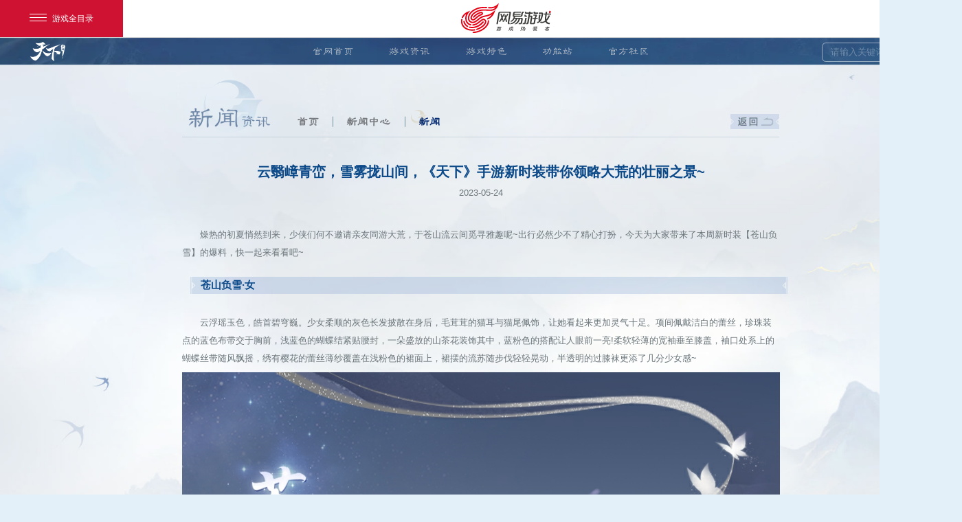

--- FILE ---
content_type: text/html
request_url: https://tx.163.com/news/official/20230524/22552_1089715.html
body_size: 8449
content:
<!doctype html>
<html>

<head>
    <meta charset="utf-8">
	


<!--This is Git Project From TX/tx-gw-PC-20201202(17286)-->
	<title>云翳嶂青峦，雪雾拢山间，《天下》手游新时装带你领略大荒的壮丽之景~_《天下》手游官网-《天下》手游九周年庆拒绝套路登录领千元福利</title>
	<meta name="from" content="git:TX/tx-gw-article-20201207">
	<meta name="author" content="网易，NetEase Inc.">
	<meta name="copyright" content="网易，NetEase Inc.">
	<meta name="designer" content="doudou">
	<meta name="front-end technicist" content="Django,huangchuan,linwenyun">
	<meta name="editor" content="lijiazi">
	<meta name="pmid" content="42335">
	<meta name="keywords" content="国风仙侠,古风,幻想,角色扮演,传奇,网易,诛仙,网游手游,蜀山,修真游戏,剑网,修仙,御剑,真武,烽火,天涯明月刀,仙剑,梦幻,冒险,武侠,开放世界,妄想山海,仙风道骨,剑玲珑,神将,九灵神域,侠客,周年庆.爽游,世界纪录,仙遇,天龙八部">
	<meta name="description" content="魂燃九载，战铸山海，天下手游九周年庆版本正式上线！周年福利，拒绝套路，2亿金币还有千元好礼无门槛登录即领，更有绝版祈愿时装买一送一。专为热血战斗打造，全新【竞技主题服】震撼开启！完全独立生态，装备全靠兑换，贸易保护机制，经济环境稳定，搬砖党也能畅享红利！全新势力联赛激情开战，新赛制新地图，新增战争天赋，解锁更多对抗策略！全新【九天副本】，经典模式机制升级，新增九天至宝养成系统，多种能力定位，带来不同的副本体验！黑白双生，一念神魔，以神兽白泽为灵感的全新神灵时装和战斗坐骑将现身大荒。更有新手流程优化、回归专属福利等超多更新内容，一起感受大荒新面貌，享受激情战斗！">
    <link rel="dns-prefetch" href="https://nie.res.netease.com">
	<!--usemin css(pkg/list.css)-->
	<link type="text/css" rel="stylesheet" href="https://tx.res.netease.com/pc/gw/20201207114051/css/nav_655a84c.css" media="all">
<!--This is Git Project From TX/tx-gw-PC-20201202(17286)-->
    <link rel="stylesheet" href="https://nie.res.netease.com/comm/js/nie/util/alertBox/css/alertBox.css">
<link rel="stylesheet" href="https://tx.res.netease.com/pc/qt/20201208102626/css/news_4fb3c27.css">
<!--This is Git Project From TX/tx-gw-article-20201207(17298)-->
    <!--end-->
    
    <style>.ny_main{min-height:960px!important}</style>
<!--cms automatic jump code start -->
<script type="text/javascript">
!function(){
var PCUrl = '//tx.163.com/news/official/20230524/22552_1089715.html';var MobileUrl = '//tx.163.com/m/news/official/20230524/22552_1089715.html';var isMobile = /iphone|android|ipod/i.test(navigator.userAgent.toLowerCase()) == true;var UrlPath =  window.location.pathname;var PCPath = PCUrl.match(/\/\/[^\/]+(.+)/i) ? PCUrl.match(/\/\/[^\/]+(.+)/i)[1] : "";var MobilePath = MobileUrl.match(/\/\/[^\/]+(.+)/i) ?  MobileUrl.match(/\/\/[^\/]+(.+)/i)[1] : "";if(isMobile && UrlPath == MobilePath)return false;else if(isMobile && MobilePath){window.location.href = MobileUrl + window.location.search;}if(!isMobile && UrlPath == PCPath)return false;
else if(!isMobile && PCPath){window.location.href = PCUrl + window.location.search;}}();
</script>
<!--cms automatic jump code end --></head>

<body class="news-page">
    <!--[if lt IE 10]>
<div style="width:100%;height:50px;background:rgb(255,255,233);color:rgb(30,84,148);border-bottom:1px solid rgb(230,230,198);text-align:center;line-height:50px;font-size:12px;">您使用的浏览器版本过低，可能会影响到您浏览本网页，建议您升级您的浏览器。</div>
<![endif]-->

    <!-- <div id="NIE-topBar"></div> -->
	<div class="ny_main">
        
<div id="share_content" style="display:none">
    <h1>《天下》手游官网-《天下》手游九周年庆拒绝套路登录领千元福利</h1>
    <div id="share_title" pub-name="分享标题">《天下》手游官网-《天下》手游九周年庆拒绝套路登录领千元福利</div>
    <div id="share_desc" pub-name="分享内容">魂燃九载，战铸山海，天下手游九周年庆版本正式上线！周年福利，拒绝套路，2亿金币还有千元好礼无门槛登录即领，更有绝版祈愿时装买一送一。专为热血战斗打造，全新【竞技主题服】震撼开启！完全独立生态，装备全靠兑换，贸易保护机制，经济环境稳定，搬砖党也能畅享红利！全新势力联赛激情开战，新赛制新地图，新增战争天赋，解锁更多对抗策略！全新【九天副本】，经典模式机制升级，新增九天至宝养成系统，多种能力定位，带来不同的副本体验！黑白双生，一念神魔，以神兽白泽为灵感的全新神灵时装和战斗坐骑将现身大荒。更有新手流程优化、回归专属福利等超多更新内容，一起感受大荒新面貌，享受激情战斗！</div>
    <img id="share_pic" pub-name="分享图片" data-src="https://tx.res.netease.com/pc/gw/20201207114051/img/2025/0723/kv_e34bdca.jpg" alt="share">
</div>
<!--This is Git Project From TX/tx-gw-PC-20201202(17286)-->
        <div class="nav">
     <link rel="stylesheet" type="text/css" data-fixed="true" href="https://nie.res.netease.com/comm/nie.topBar/css/topBar.v2.last_47b163e.css">
<div id="NIE-topBar-include">
	<div class="NIE-topBar-main" id="NIE-topBar-main">

    <a href="javascript:;" class="NIE-topBar-menu-btn" id="NIE-topBar-menu-btn"><i></i>游戏全目录</a>

    <div id="NIE-topBar-news">
        <span>
            <img class="NIE-topBar-abc-s" id="NIE-topBar-abc-s">
            <a href="#" target="_blank" id="NIE-topBar-news-link"><img id="NIE-topBar-abc-b"></a>
            <span id="NIE-topBar-news-close">关闭</span>
        </span>
    </div>

    <a class="NIE-topBar-logo" href="http://game.163.com/" target="_blank" onclick="window.nie.config.stats.url.add('nietopbar.html?click=top-logo','顶部图标点击')"></a>

    <div class="NIE-topBar-right normal" id="NIE-topBar-right" style="border-left:none;"><a target="_blank">&nbsp;</a></div>

    <div class="NIE-topBar-recommend" id="NIE-topBar-recommend" style="display: none;">
        <a href="javascript:;"><i></i>热点推荐</a>
    </div>

    
<div class="NIE-topBar-recommend-ctn" id="NIE-topBar-recommend-ctn">

    <ul class="NIE-game-list" id="NIE-topBar-recommend-list">
        <li>
            <a href="http://game.163.com" target="_blank">
                <img src="https://nie.res.netease.com/comm/nie.topBar/images/normal_6eb4d48.jpg" alt="推荐图">
                <div class="NIE-game-name">
                    <span class="game-title">网易游戏</span>
                    <span class="game-title">游戏爱好者</span>
                </div>
            </a>
        </li>
    </ul>

    <div class="NIE-game-foot" id="global_foot" style="display: none;">
        <span class="prefix">我的足迹：</span>&nbsp;&nbsp;
    </div>

    <div class="NIE-game-btn" id="global_gp_mid">
        <a id="global_gp_card" href="$ecardLink$" target="_blank"><i class="icon-cz"></i>购卡充值</a>
        <a href="http://gm.163.com?from=nietop" target="_blank"><i class="icon-kf"></i>客服中心</a>
        
        <a href="$zsLink$" target="_blank" id="global_gp_zs" style="display:none;">$zsName$</a>

    </div>

</div>


    <div id="NIE-topBar-menu">
    <span style="display: none;">网易游戏全目录 <em class="NIE-topBar-arrIcon"><i></i></em></span>
    <div class="NIE-table" id="NIE-table">
        <ul class="NIE-nav">
            <li style="width:318px;"><b>客户端游戏</b></li>
            <li class="mobi" style="width:795px;"><b>手机游戏</b></li>
            <li style="width:145px;float:right;" class="last_th"><b>游戏辅助</b></li>
        </ul>

        <ul class="NIE-list">
            <li style="width:140px;border-right:0;">
                <p>角色扮演</p>
                
                        <a href="https://xyq.163.com/?from=nietop" target="_blank"><em class="NIE-topBar-1st">梦幻西游电脑版</em></a><a href="https://xy2.163.com/?from=nietop" target="_blank"><em class="NIE-topBar-hot">大话2经典版</em></a><a href="https://yysls.cn/?from=nietop" target="_blank"><em class="NIE-topBar-hot">燕云十六声</em></a><a href="https://tx3.163.com/?from=nietop" target="_blank"><em class="NIE-topBar-hot">天下3</em></a><a href="https://xqn.163.com/?from=nietop" target="_blank"><em class="NIE-topBar-hot">新倩女幽魂</em></a><a href="https://n.163.com/?from=nietop" target="_blank"><em class="NIE-topBar-hot">逆水寒</em></a><a href="https://dh2.163.com/?from=nietop" target="_blank"><em class="NIE-topBar-hot">大话2免费版</em></a><a href="https://www.yjwujian.cn/?from=nietop" target="_blank"><em class="NIE-topBar-hot">永劫无间</em></a><a href="https://mc.163.com/?from=nietop" target="_blank"><em class="NIE-topBar-hot">我的世界</em></a><a href="https://marvelrivals.163.com/?from=nietop" target="_blank"><em class="">漫威争锋</em></a><a href="https://lglr.163.com/?from=nietop" target="_blank"><em class="">无尽的拉格朗日</em></a><a href="https://ty.163.com/?from=nietop" target="_blank"><em class="">天谕</em></a><a href="https://evepc.163.com/?from=nietop" target="_blank"><em class="">星战前夜：晨曦</em></a><a href="https://xy3.163.com/?from=nietop" target="_blank"><em class="">新大话3经典版</em></a><a href="https://x3.163.com/?from=nietop" target="_blank"><em class="">新大话3免费版</em></a>
                    
            </li>
            <li class="short" id="js_NIE_topbar_xiu" style="width:150px;position: absolute;left: 154px;background-color: #fdfefe;z-index:3;">
                <p>竞技/休闲</p>
                
                        <a href="https://www.blood-message.com/?from=nietop" target="_blank"><em class="NIE-topBar-new">归唐</em></a><a href="https://skol.163.com/?from=nietop" target="_blank"><em class="NIE-topBar-new">实况足球Online</em></a><a href="https://projectmugen.163.com/?from=nietop" target="_blank"><em class="NIE-topBar-new">无限大</em></a><a href="https://xx.163.com/?from=nietop" target="_blank"><em class="NIE-topBar-new">星绘友晴天</em></a><a href="https://www.wildgate.cn/?from=nietop" target="_blank"><em class="NIE-topBar-new">无主星渊</em></a><a href="https://qrsj.163.com/?from=nietop" target="_blank"><em class="">七日世界</em></a><a href="https://jwkc.163.com/?from=nietop" target="_blank"><em class="">界外狂潮</em></a><a href="https://z.163.com/?from=nietop" target="_blank"><em class="">战意</em></a><a href="https://jl.163.com/?from=nietop" target="_blank"><em class="">精灵传说</em></a><a href="https://zmq.163.com/?from=nietop" target="_blank"><em class="">镇魔曲</em></a><a href="https://dtws.163.com/?from=nietop" target="_blank"><em class="">大唐无双</em></a><a href="https://wh2.163.com/?from=nietop" target="_blank"><em class="">武魂2</em></a><a href="https://ff.163.com/?from=nietop" target="_blank"><em class="">新飞飞</em></a>
                    
            </li>
            <li class="hot" style="width:140px;">
                <p>热门推荐</p>
                
                        <a href="https://party.163.com/?from=nietop" target="_blank"><em class="NIE-topBar-hot">蛋仔派对</em></a><a href="https://my.163.com/?from=nietop" target="_blank"><em class="NIE-topBar-hot">梦幻西游手游</em></a><a href="https://dhxy.163.com/?from=nietop" target="_blank"><em class="NIE-topBar-hot">大话西游手游</em></a><a href="https://id5.163.com/?from=nietop" target="_blank"><em class="NIE-topBar-hot">第五人格</em></a><a href="https://stzb.163.com/?from=nietop" target="_blank"><em class="NIE-topBar-hot">率土之滨</em></a><a href="https://yysls.cn/?from=nietop" target="_blank"><em class="NIE-topBar-hot">燕云十六声</em></a><a href="https://m.yjwujian.cn/?from=nietop" target="_blank"><em class="NIE-topBar-hot">永劫无间手游</em></a><a href="https://h.163.com/?from=nietop" target="_blank"><em class="NIE-topBar-hot">逆水寒手游</em></a><a href="https://qnm.163.com/?from=nietop" target="_blank"><em class="NIE-topBar-hot">倩女幽魂手游</em></a><a href="https://yys.163.com/?from=nietop" target="_blank"><em class="NIE-topBar-hot">阴阳师</em></a><a href="https://sky.163.com/?from=nietop" target="_blank"><em class="NIE-topBar-hot">光·遇</em></a><a href="https://mrzh.163.com/?from=nietop" target="_blank"><em class="NIE-topBar-hot">明日之后</em></a><a href="https://world.163.com/?from=nietop" target="_blank"><em class="NIE-topBar-hot">世界之外</em></a><a href="https://speed.163.com/?from=nietop" target="_blank"><em class="NIE-topBar-hot">巅峰极速</em></a><a href="https://pes.163.com/?from=nietop" target="_blank"><em class="NIE-topBar-hot">实况足球</em></a><a href="https://mc.163.com/?from=nietop" target="_blank"><em class="">我的世界</em></a>
                    
            </li>
            <li class="news" style="width:627px;">
                <p>新品推荐</p>
                <div id="NIE-list-news">
                    <div class="long-news">
                        
                                <a href="https://destiny.163.com/?from=nietop" target="_blank"><em class="NIE-topBar-new">命运：群星</em></a><a href="https://lsdmx.163.com/?from=nietop" target="_blank"><em class="NIE-topBar-new">灵兽大冒险</em></a><a href="https://mmm.163.com/?from=nietop" target="_blank"><em class="NIE-topBar-new">漫威秘法狂潮</em></a><a href="https://unveil.163.com/?from=nietop" target="_blank"><em class="NIE-topBar-new">unVEIL the world</em></a><a href="https://projectmugen.163.com/?from=nietop" target="_blank"><em class="NIE-topBar-new">无限大</em></a><a href="https://yyq.163.com/?from=nietop" target="_blank"><em class="NIE-topBar-new">代号：妖鬼</em></a><a href="https://frostpunk.163.com/?from=nietop" target="_blank"><em class="">冰汽时代手游</em></a><a href="https://qrsj.163.com/?from=nietop" target="_blank"><em class="">七日世界</em></a><a href="https://yhtj.163.com/?from=nietop" target="_blank"><em class="">萤火突击</em></a><a href="https://tom.163.com/?from=nietop" target="_blank"><em class="">猫和老鼠官方手游</em></a><a href="https://hy.163.com/?from=nietop" target="_blank"><em class="">荒野行动</em></a><a href="https://di.blizzard.cn/?from=nietop" target="_blank"><em class="">暗黑破坏神：不朽</em></a><a href="https://tx.163.com/?from=nietop" target="_blank"><em class="">天下手游</em></a><a href="https://clx.163.com/?from=nietop" target="_blank"><em class="">一梦江湖</em></a><a href="https://race.163.com/?from=nietop" target="_blank"><em class="">王牌竞速</em></a><a href="https://lglr.163.com/?from=nietop" target="_blank"><em class="">无尽的拉格朗日</em></a>
                            
                    </div>
                    <div class="long-news">
                        
                                <a href="https://xyh5.163.com/?from=nietop" target="_blank"><em class="">梦幻西游网页版</em></a><a href="https://dhgl.163.com/?from=nietop" target="_blank"><em class="">大话西游：归来</em></a><a href="https://moba.163.com/?from=nietop" target="_blank"><em class="">决战！平安京</em></a><a href="https://vlf.163.com/?from=nietop" target="_blank"><em class="">绿茵信仰</em></a><a href="https://pescc.163.com/?from=nietop" target="_blank"><em class="">实况：王者集结</em></a><a href="https://marvelsnap.163.com/?from=nietop" target="_blank"><em class="">漫威终极逆转</em></a><a href="https://wotb.163.com/?from=nietop" target="_blank"><em class="">坦克世界闪击战</em></a><a href="https://ws.163.com/?from=nietop" target="_blank"><em class="">战舰世界闪击战</em></a><a href="https://www.harrypottermagicawakened.com/cn/?from=nietop" target="_blank"><em class="">哈利波特：魔法觉醒</em></a><a href="https://tym.163.com/?from=nietop" target="_blank"><em class="">天谕手游</em></a><a href="https://ygo.163.com/?from=nietop" target="_blank"><em class="">游戏王：决斗链接</em></a><a href="https://sv.163.com/?from=nietop" target="_blank"><em class="">影之诗</em></a><a href="https://langrensha.163.com/?from=nietop" target="_blank"><em class="">狼人杀</em></a><a href="https://md.163.com/?from=nietop" target="_blank"><em class="">漫威对决</em></a><a href="https://three.163.com/index.html?from=nietop" target="_blank"><em class="">蛋仔滑滑</em></a><a href="https://qmx.163.com/?from=nietop" target="_blank"><em class="">全明星街球派对</em></a>
                            
                    </div>
                    <div class="short-news">
                        
                                <a href="https://dt.163.com/?from=nietop" target="_blank"><em class="">大唐无双唯美篇</em></a><a href="https://lod.163.com/?from=nietop" target="_blank"><em class="">龙之灵域</em></a><a href="https://langrensha.163.com/ppl/?from=nietop" target="_blank"><em class="">跑跑狼人杀</em></a><a href="https://yysygw.163.com/?from=nietop" target="_blank"><em class="">阴阳师：妖怪屋</em></a><a href="https://hlr.163.com/?from=nietop" target="_blank"><em class="">时空中的绘旅人</em></a><a href="https://xy3d.163.com/?from=nietop" target="_blank"><em class="">梦幻西游三维版</em></a><a href="https://czsz.163.com/?from=nietop" target="_blank"><em class="">重装上阵</em></a><a href="https://zm.163.com/?from=nietop" target="_blank"><em class="">镇魔曲手游</em></a><a href="https://uno.163.com/?from=nietop" target="_blank"><em class="">一起优诺</em></a><a href="https://idol.163.com/?from=nietop" target="_blank"><em class="">代号：OIP</em></a><a href="https://yysworld.163.com/?from=nietop" target="_blank"><em class="">代号·世界</em></a><a href="https://ssr.163.com/?from=nietop" target="_blank"><em class="">阴阳师：百闻牌</em></a><a href="https://sword.163.com/?from=nietop" target="_blank"><em class="">轩辕剑龙舞云山</em></a><a href="https://qllr.163.com/?from=nietop" target="_blank"><em class="">歧路旅人:大陆的霸者</em></a><a href="https://au.163.com/?from=nietop" target="_blank"><em class="">劲舞团</em></a>
                            
                    </div>
                    <div class="short-news">
                        
                                <a href="https://djs.163.com/?from=nietop" target="_blank"><em class="">第九所</em></a><a href="https://beatsaber.163.com/?from=nietop" target="_blank"><em class="">节奏空间</em></a><a href="https://ysl.163.com/?from=nietop" target="_blank"><em class="">隐世录</em></a><a href="https://f7.163.com/?from=nietop" target="_blank"><em class="">永远的7日之都</em></a><a href="https://qlyfz.163.com/?from=nietop" target="_blank"><em class="">权力与纷争</em></a><a href="https://evem.163.com/?from=nietop" target="_blank"><em class="">星战前夜:无烬星河</em></a><a href="https://lh.163.com/?from=nietop" target="_blank"><em class="">猎魂觉醒</em></a><a href="https://tank.163.com/?from=nietop" target="_blank"><em class="">坦克连</em></a><a href="https://dhh.163.com/?from=nietop" target="_blank"><em class="">大航海之路</em></a><a href="https://ldxy.163.com/?from=nietop" target="_blank"><em class="">乱斗西游2</em></a><a href="https://xym.163.com/?from=nietop" target="_blank"><em class="">迷你西游</em></a><a href="https://show.163.com/?from=nietop" target="_blank"><em class="">绝对演绎</em></a><a href="https://yujian.163.com/?from=nietop" target="_blank"><em class="">遇见逆水寒</em></a><a href="https://banzhuan.163.com/?from=nietop" target="_blank"><em class="">超凡先锋</em></a><a href="https://dream.163.com/?from=nietop" target="_blank"><em class="">忘川风华录</em></a>
                            
                    </div>
                    <div class="short-news">
                        
                                
                            
                    </div>
                    <div class="short-news">
                        
                                
                            
                    </div>
                </div>

                <a href="javascript:void(0)" hidefocus="true" class="NIE-topBar-more" id="NIE-topBar-more-mobi" style="display: none;">更多热门手游</a>
            </li>
            <li class="short" style="width:132px;border-right:0;float:right;">
                <a href="https://uu.163.com?from=nietop" target="_blank"><em class="NIE-topBar-hot">网易UU加速器</em></a>
                <a href="https://buff.163.com/?from=nietop" target="_blank"><em class="NIE-topBar-hot">网易BUFF</em></a>
                <a href="http://mumu.163.com/?from=nietop" target="_blank"><em class="NIE-topBar-hot">网易MuMu</em></a>
                <a href="https://fever.163.com/?from=nietop" target="_blank"><em class="NIE-topBar-hot">网易发烧游戏</em></a>
                <a href="https://cg.163.com/?from=nietop" target="_blank"><em class="NIE-topBar-new">网易云游戏</em></a>
                <a href="https://mumu.163.com/mac/" target="_blank"><em class="NIE-topBar-new">MuMu模拟器Pro</em></a>
                <a href="https://ds.163.com/?from=nietop" target="_blank"><em class="NIE-topBar-hot">网易大神</em></a>
                <a href="https://avg.163.com/home" target="_blank"><em class="NIE-topBar-hot">易次元</em></a>
                <a href="https://cbg.163.com?from=nietop" target="_blank">藏宝阁</a>
                <a href="https://cc.163.com?from=nietop" target="_blank">网易CC</a>
                <a href="https://game.163.com/fangwei" target="_blank">商品防伪查询</a>
                <a href="https://yxzs.163.com/?from=nietop" target="_blank">网易游戏助手</a>
                <a href="https://box.gm.163.com/?fromnietop" target="_blank">自助百宝箱</a>
                <a href="https://gm.163.com?from=nietop" target="_blank">客服中心</a>
                <a class="NIE-topBar-btn" style="text-indent: 25px;margin-left: 1px;" href="https://game.163.com/?from=nietop" target="_blank">网易游戏</a>
            </li>
        </ul>

    </div>
</div>

</div>
<div class="NIE-topBar-bottom"></div>

</div>
<script type="text/javascript">
    ~function(){
    	var cdn = 'https://nie.res.netease.com/comm/nie.topBar/js/v3/topBar.last.source.js';
    	cdn = cdn.replace('js/v3/topBar.last.source.js','');
    	var __script = document.createElement("script");
    	__script.charset = "utf-8";
    	__script.src = cdn+'js/topBar.v3.last.js';
    	document.body.appendChild(__script);
    }();
</script>
<!--This is Git Project From NIE-COMM-A/nie-top-bar(21)-->
    <div class="nav_cen show">
        <a href="//tx.163.com/index.html" class="logo" target="_blank" title="天下">
            
        </a>
        <a href="//tx.163.com/index.html" class="snav snav1" title="官网首页" target="_blank">官网首页</a>
        <a href="/news/" class="snav snav2" class="youxizix" title="游戏资讯" target="_blank">游戏资讯</a>
        <div class="snav-box">
            <div class="snav-box2"></div>
            <div class="snav snav3">
                游戏特色
                <div class="hoverBox">
                    <a href="//tx.163.com/video/zuozhe/guanfang/" class="shipinzhan" title="视频站" target="_blank">视频站</a>
                    <a href="//tx.163.com/plot/" class="juqingzhan" title="剧情站" target="_blank">剧情站</a>
                    <a href="//tx.163.com/wedding/" class="jiehun" title="结婚" target="_blank">结婚</a>
                    <a href="//tx.163.com/tongpao/" class="tongpao" title="同袍" target="_blank">同袍</a>
                    <a href="//tx.163.com/2017/haizi/" class="haizi" title="孩子" target="_blank">孩子</a>
                </div>
            </div>
            
            <div class="snav snav6">
                功能站
                <div class="hoverBox">
                    <a href="//tx.163.com/phb/" class="paihangbang" title="排行榜" target="_blank">排行榜</a>
                    <a href="//tx.163.com/duihuan/" class="libaoduihuan" title="礼包兑换" target="_blank">礼包兑换</a>
                    <a href="https://tx.cbg.163.com/?exter=GAMEweb&dm_game=tx" class="cangbaoge" title="藏宝阁" target="_blank">藏宝阁</a>
                    <a href="https://mofang.163.com/activity/3NEy6c" class="xinfuyuyue" title="新服预约" target="_blank">新服预约</a>
                </div>
            </div>
            
            <div class="snav snav8">
                官方社区
                <div class="hoverBox">
                    <a href="https://ds.163.com/square/5bf6a9e4d545687607551bfa/?type=%E7%83%AD%E9%97%A8%E6%8E%A8%E8%8D%90&page=1" class="dashen" target="_blank">
                        大神
                        <div class="qrcode_ds"><img src="https://tx.res.netease.com/pc/gw/20201207114051/img/nav/qrcode_ds_194a607.png" alt="大神"></div>
                    </a>
                    
                    <a href="https://gm.163.com/user_help.html?index=5&paper_id=4071#index5" class="kefu" title="客服" target="_blank">
                        客服
                        <div class="kefu">
                            <b>客服电话：</b><span>95163818</span>
                        </div>
                    </a>
    
                </div>
            </div>
        </div>
        
        <div class="searchBox">
            <input type="text" placeholder="请输入关键词" id="gw-keywords">
            <a href="javascript:;" title="搜索" class="btn-search" id="gw-search">搜索</a>
        </div>
    </div>
</div>
<audio id="bgAudio" src="https://tx.res.netease.com/pc/gw/20201207114051/data/bg-music.mp3" loop preload="auto"></audio>

<!--This is Git Project From TX/tx-gw-PC-20201202(17286)-->
        <div class="news_cont NIE-art" id="NIE-art">
            <div class="cont-head" data-pages="新闻中心">
                <!-- <div class="position">
                    你的当前位置：
                    <a href="/index.html">首页</a>
                    >
                    <a href="/news/">新闻中心</a> > <a href="/news/official/">新闻</a>
                </div> -->
                <a href="/index.html">首页</a>
                <a href="/news/">新闻中心</a> > <a href="/news/official/">新闻</a>
                <div class="return_btn news_return_btn"></div>
            </div>
            <h1 class="artTitle">云翳嶂青峦，雪雾拢山间，《天下》手游新时装带你领略大荒的壮丽之景~</h1>
            <div class="time-fabu">
                <span class="artDate">2023-05-24</span>
                <div class="line"></div>
            </div>
            <div class="artText">
                <p>　　燥热的初夏悄然到来，少侠们何不邀请亲友同游大荒，于苍山流云间觅寻雅趣呢~出行必然少不了精心打扮，今天为大家带来了本周新时装【苍山负雪】的爆料，快一起来看看吧~</p>

<h2>苍山负雪·女</h2>

<p>　　云浮瑶玉色，皓首碧穹巍。少女柔顺的灰色长发披散在身后，毛茸茸的猫耳与猫尾佩饰，让她看起来更加灵气十足。项间佩戴洁白的蕾丝，珍珠装点的蓝色布带交于胸前，浅蓝色的蝴蝶结紧贴腰封，一朵盛放的山茶花装饰其中，蓝粉色的搭配让人眼前一亮!柔软轻薄的宽袖垂至膝盖，袖口处系上的蝴蝶丝带随风飘摇，绣有樱花的蕾丝薄纱覆盖在浅粉色的裙面上，裙摆的流苏随步伐轻轻晃动，半透明的过膝袜更添了几分少女感~</p>

<p style="text-align: center;"><img src="https://nie.res.netease.com/r/pic/20230524/47b5f59d-ce2b-4425-8ab4-706bddb96123.png" /></p>

<p style="text-align: center;">　　(最终展示以游戏内实装效果为准)</p>

<h2>苍山负雪·男</h2>

<p>　　峦积雪连四季，云雾绕雪峰。少侠用银质发冠半束长发，额前刘海轻遮眉眼，为这装扮添了一丝神秘感。雾蓝色的龙纹马甲用皮链相扣，左肩穿戴花纹繁复的披膊，搭配这身黑色长袍彰显尊贵气质!双层皮带紧束腰间，精美繁异的配饰点缀其上，银丝绣入的浅灰色下摆垂至脚踝，分片式的裁剪更富有层次。脚踏一双银纹黑色长靴，尽显气宇轩昂!</p>

<p style="text-align: center;"><img src="https://nie.res.netease.com/r/pic/20230524/fbc9a92a-a179-4f36-9379-539ba4eaa438.png" /></p>

<p style="text-align: center;">　　(最终展示以游戏内实装效果为准)</p>

<p>　　新时装【苍山负雪】将于本周四更新后上线!快穿上新外观，共赏壮阔美景吧~</p>

<p>　　《天下》手游2023年度重磅资料片「魔潮围城」震撼上线!《天下贰》经典西陵城地图匠心重制，主线剧情新篇章开启;首个全服PVE玩法【魔潮围城】强势来袭，全新团本【蚩尤古洞】等你挑战;全新升级自由交易2.0，感受零门槛跨服摆摊交易乐趣，藏宝阁军资交易功能上线，打通搬砖挣钱新道路!更有丰富现金红包等多重福利豪礼等你来拿!</p>

<p>　　官方网站：<a href="https://tx.163.com/" target="_blank">https://tx.163.com/</a></p>

<p>　　官方微博：<a href="https://weibo.com/wytxsy" target="_blank">https://weibo.com/wytxsy</a></p>

<p>　　官方论坛：<a href="http://tx.16163.com/" target="_blank">http://tx.16163.com/</a></p>

<p>　　官方微信公众号：天下手游</p>

<p>　　官方网易大神号：@天下手游</p>

<p>　　官方抖音号：@网易天下手游</p>
            </div>
        </div>
	</div>
    <div class="footer">
        <!--分享-->
        <div id="NIE-share"></div>
        <!--版权-->
        <div id="NIE-copyRight"></div>
    </div>
    <script src="https://nie.res.netease.com/comm/js/jquery(mixNIE).1.11.js"></script>
<!--usemin js(pkg/inpage.js)-->
<script src="https://tx.res.netease.com/pc/qt/20201208102626/js/common/common_19c75be.js"></script>
<script src="https://tx.res.netease.com/pc/qt/20201208102626/js/app/share_64a4489.js"></script>
<script src="https://tx.res.netease.com/pc/qt/20201208102626/js/app/inpage_cfaed60.js"></script>
<!--end-->
<!--This is Git Project From TX/tx-gw-article-20201207(17298)-->


</body>

</html>
<!--This is Git Project From TX/tx-gw-article-20201207(17298)-->
<!--stamp:dca58695-1646-4a88-a153-f1e4291bff2d,tplId:23974,newsId:1089715,tplName:天下手游-2020官网新闻内页-PC[news][Pub][17298]-->

--- FILE ---
content_type: text/css
request_url: https://tx.res.netease.com/pc/gw/20201207114051/css/nav_655a84c.css
body_size: 5484
content:
@charset "utf-8";input:-webkit-autofill{background:#787a8b!important;-webkit-box-shadow:0 0 0 999px #787a8b inset}.poniter_event_none{pointer-events:none}.text-transform{text-transform:uppercase}@-webkit-keyframes fadeIn{0%{-webkit-opacity:0;-moz-opacity:0;opacity:0;filter:alpha(opacity=0)}100%{-webkit-opacity:1;-moz-opacity:1;opacity:1;filter:alpha(opacity=100)}}@-moz-keyframes fadeIn{0%{-webkit-opacity:0;-moz-opacity:0;opacity:0;filter:alpha(opacity=0)}100%{-webkit-opacity:1;-moz-opacity:1;opacity:1;filter:alpha(opacity=100)}}@-ms-keyframes fadeIn{0%{-webkit-opacity:0;-moz-opacity:0;opacity:0;filter:alpha(opacity=0)}100%{-webkit-opacity:1;-moz-opacity:1;opacity:1;filter:alpha(opacity=100)}}@-o-keyframes fadeIn{0%{-webkit-opacity:0;-moz-opacity:0;opacity:0;filter:alpha(opacity=0)}100%{-webkit-opacity:1;-moz-opacity:1;opacity:1;filter:alpha(opacity=100)}}@keyframes fadeIn{0%{-webkit-opacity:0;-moz-opacity:0;opacity:0;filter:alpha(opacity=0)}100%{-webkit-opacity:1;-moz-opacity:1;opacity:1;filter:alpha(opacity=100)}}@-webkit-keyframes fadeOut{0%{-webkit-opacity:1;-moz-opacity:1;opacity:1;filter:alpha(opacity=100)}100%{-webkit-opacity:0;-moz-opacity:0;opacity:0;filter:alpha(opacity=0)}}@-moz-keyframes fadeOut{0%{-webkit-opacity:1;-moz-opacity:1;opacity:1;filter:alpha(opacity=100)}100%{-webkit-opacity:0;-moz-opacity:0;opacity:0;filter:alpha(opacity=0)}}@-ms-keyframes fadeOut{0%{-webkit-opacity:1;-moz-opacity:1;opacity:1;filter:alpha(opacity=100)}100%{-webkit-opacity:0;-moz-opacity:0;opacity:0;filter:alpha(opacity=0)}}@-o-keyframes fadeOut{0%{-webkit-opacity:1;-moz-opacity:1;opacity:1;filter:alpha(opacity=100)}100%{-webkit-opacity:0;-moz-opacity:0;opacity:0;filter:alpha(opacity=0)}}@keyframes fadeOut{0%{-webkit-opacity:1;-moz-opacity:1;opacity:1;filter:alpha(opacity=100)}100%{-webkit-opacity:0;-moz-opacity:0;opacity:0;filter:alpha(opacity=0)}}@-webkit-keyframes male{0%{-webkit-transform:rotate(0deg);-moz-transform:rotate(0deg);-ms-transform:rotate(0deg);-o-transform:rotate(0deg);transform:rotate(0deg)}100%{-webkit-transform:rotate(10deg);-moz-transform:rotate(10deg);-ms-transform:rotate(10deg);-o-transform:rotate(10deg);transform:rotate(10deg)}}@-moz-keyframes male{0%{-webkit-transform:rotate(0deg);-moz-transform:rotate(0deg);-ms-transform:rotate(0deg);-o-transform:rotate(0deg);transform:rotate(0deg)}100%{-webkit-transform:rotate(10deg);-moz-transform:rotate(10deg);-ms-transform:rotate(10deg);-o-transform:rotate(10deg);transform:rotate(10deg)}}@-ms-keyframes male{0%{-webkit-transform:rotate(0deg);-moz-transform:rotate(0deg);-ms-transform:rotate(0deg);-o-transform:rotate(0deg);transform:rotate(0deg)}100%{-webkit-transform:rotate(10deg);-moz-transform:rotate(10deg);-ms-transform:rotate(10deg);-o-transform:rotate(10deg);transform:rotate(10deg)}}@-o-keyframes male{0%{-webkit-transform:rotate(0deg);-moz-transform:rotate(0deg);-ms-transform:rotate(0deg);-o-transform:rotate(0deg);transform:rotate(0deg)}100%{-webkit-transform:rotate(10deg);-moz-transform:rotate(10deg);-ms-transform:rotate(10deg);-o-transform:rotate(10deg);transform:rotate(10deg)}}@keyframes male{0%{-webkit-transform:rotate(0deg);-moz-transform:rotate(0deg);-ms-transform:rotate(0deg);-o-transform:rotate(0deg);transform:rotate(0deg)}100%{-webkit-transform:rotate(10deg);-moz-transform:rotate(10deg);-ms-transform:rotate(10deg);-o-transform:rotate(10deg);transform:rotate(10deg)}}@-webkit-keyframes rotate{100%{-webkit-transform:rotate(360deg);-moz-transform:rotate(360deg);-ms-transform:rotate(360deg);-o-transform:rotate(360deg);transform:rotate(360deg)}}@-moz-keyframes rotate{100%{-webkit-transform:rotate(360deg);-moz-transform:rotate(360deg);-ms-transform:rotate(360deg);-o-transform:rotate(360deg);transform:rotate(360deg)}}@-ms-keyframes rotate{100%{-webkit-transform:rotate(360deg);-moz-transform:rotate(360deg);-ms-transform:rotate(360deg);-o-transform:rotate(360deg);transform:rotate(360deg)}}@-o-keyframes rotate{100%{-webkit-transform:rotate(360deg);-moz-transform:rotate(360deg);-ms-transform:rotate(360deg);-o-transform:rotate(360deg);transform:rotate(360deg)}}@keyframes rotate{100%{-webkit-transform:rotate(360deg);-moz-transform:rotate(360deg);-ms-transform:rotate(360deg);-o-transform:rotate(360deg);transform:rotate(360deg)}}@-webkit-keyframes scale{0%{-webkit-transform:scale(1);-moz-transform:scale(1);-ms-transform:scale(1);-o-transform:scale(1);transform:scale(1)}50%{-webkit-transform:scale(0.95);-moz-transform:scale(0.95);-ms-transform:scale(0.95);-o-transform:scale(0.95);transform:scale(0.95)}100%{-webkit-transform:scale(1);-moz-transform:scale(1);-ms-transform:scale(1);-o-transform:scale(1);transform:scale(1)}}@-moz-keyframes scale{0%{-webkit-transform:scale(1);-moz-transform:scale(1);-ms-transform:scale(1);-o-transform:scale(1);transform:scale(1)}50%{-webkit-transform:scale(0.95);-moz-transform:scale(0.95);-ms-transform:scale(0.95);-o-transform:scale(0.95);transform:scale(0.95)}100%{-webkit-transform:scale(1);-moz-transform:scale(1);-ms-transform:scale(1);-o-transform:scale(1);transform:scale(1)}}@-ms-keyframes scale{0%{-webkit-transform:scale(1);-moz-transform:scale(1);-ms-transform:scale(1);-o-transform:scale(1);transform:scale(1)}50%{-webkit-transform:scale(0.95);-moz-transform:scale(0.95);-ms-transform:scale(0.95);-o-transform:scale(0.95);transform:scale(0.95)}100%{-webkit-transform:scale(1);-moz-transform:scale(1);-ms-transform:scale(1);-o-transform:scale(1);transform:scale(1)}}@-o-keyframes scale{0%{-webkit-transform:scale(1);-moz-transform:scale(1);-ms-transform:scale(1);-o-transform:scale(1);transform:scale(1)}50%{-webkit-transform:scale(0.95);-moz-transform:scale(0.95);-ms-transform:scale(0.95);-o-transform:scale(0.95);transform:scale(0.95)}100%{-webkit-transform:scale(1);-moz-transform:scale(1);-ms-transform:scale(1);-o-transform:scale(1);transform:scale(1)}}@keyframes scale{0%{-webkit-transform:scale(1);-moz-transform:scale(1);-ms-transform:scale(1);-o-transform:scale(1);transform:scale(1)}50%{-webkit-transform:scale(0.95);-moz-transform:scale(0.95);-ms-transform:scale(0.95);-o-transform:scale(0.95);transform:scale(0.95)}100%{-webkit-transform:scale(1);-moz-transform:scale(1);-ms-transform:scale(1);-o-transform:scale(1);transform:scale(1)}}@-webkit-keyframes down{0%{-webkit-transform:translateY(-5px);-moz-transform:translateY(-5px);-ms-transform:translateY(-5px);-o-transform:translateY(-5px);transform:translateY(-5px)}50%{-webkit-transform:translateY(0px);-moz-transform:translateY(0px);-ms-transform:translateY(0px);-o-transform:translateY(0px);transform:translateY(0px)}100%{-webkit-transform:translateY(-5px);-moz-transform:translateY(-5px);-ms-transform:translateY(-5px);-o-transform:translateY(-5px);transform:translateY(-5px)}}@-moz-keyframes down{0%{-webkit-transform:translateY(-5px);-moz-transform:translateY(-5px);-ms-transform:translateY(-5px);-o-transform:translateY(-5px);transform:translateY(-5px)}50%{-webkit-transform:translateY(0px);-moz-transform:translateY(0px);-ms-transform:translateY(0px);-o-transform:translateY(0px);transform:translateY(0px)}100%{-webkit-transform:translateY(-5px);-moz-transform:translateY(-5px);-ms-transform:translateY(-5px);-o-transform:translateY(-5px);transform:translateY(-5px)}}@-ms-keyframes down{0%{-webkit-transform:translateY(-5px);-moz-transform:translateY(-5px);-ms-transform:translateY(-5px);-o-transform:translateY(-5px);transform:translateY(-5px)}50%{-webkit-transform:translateY(0px);-moz-transform:translateY(0px);-ms-transform:translateY(0px);-o-transform:translateY(0px);transform:translateY(0px)}100%{-webkit-transform:translateY(-5px);-moz-transform:translateY(-5px);-ms-transform:translateY(-5px);-o-transform:translateY(-5px);transform:translateY(-5px)}}@-o-keyframes down{0%{-webkit-transform:translateY(-5px);-moz-transform:translateY(-5px);-ms-transform:translateY(-5px);-o-transform:translateY(-5px);transform:translateY(-5px)}50%{-webkit-transform:translateY(0px);-moz-transform:translateY(0px);-ms-transform:translateY(0px);-o-transform:translateY(0px);transform:translateY(0px)}100%{-webkit-transform:translateY(-5px);-moz-transform:translateY(-5px);-ms-transform:translateY(-5px);-o-transform:translateY(-5px);transform:translateY(-5px)}}@keyframes down{0%{-webkit-transform:translateY(-5px);-moz-transform:translateY(-5px);-ms-transform:translateY(-5px);-o-transform:translateY(-5px);transform:translateY(-5px)}50%{-webkit-transform:translateY(0px);-moz-transform:translateY(0px);-ms-transform:translateY(0px);-o-transform:translateY(0px);transform:translateY(0px)}100%{-webkit-transform:translateY(-5px);-moz-transform:translateY(-5px);-ms-transform:translateY(-5px);-o-transform:translateY(-5px);transform:translateY(-5px)}}@-webkit-keyframes saoma{0%{-webkit-transform:translateY(-43.5px);-moz-transform:translateY(-43.5px);-ms-transform:translateY(-43.5px);-o-transform:translateY(-43.5px);transform:translateY(-43.5px)}50%{-webkit-transform:translateY(43.5px);-moz-transform:translateY(43.5px);-ms-transform:translateY(43.5px);-o-transform:translateY(43.5px);transform:translateY(43.5px)}100%{-webkit-transform:translateY(-43.5px);-moz-transform:translateY(-43.5px);-ms-transform:translateY(-43.5px);-o-transform:translateY(-43.5px);transform:translateY(-43.5px)}}@-moz-keyframes saoma{0%{-webkit-transform:translateY(-43.5px);-moz-transform:translateY(-43.5px);-ms-transform:translateY(-43.5px);-o-transform:translateY(-43.5px);transform:translateY(-43.5px)}50%{-webkit-transform:translateY(43.5px);-moz-transform:translateY(43.5px);-ms-transform:translateY(43.5px);-o-transform:translateY(43.5px);transform:translateY(43.5px)}100%{-webkit-transform:translateY(-43.5px);-moz-transform:translateY(-43.5px);-ms-transform:translateY(-43.5px);-o-transform:translateY(-43.5px);transform:translateY(-43.5px)}}@-ms-keyframes saoma{0%{-webkit-transform:translateY(-43.5px);-moz-transform:translateY(-43.5px);-ms-transform:translateY(-43.5px);-o-transform:translateY(-43.5px);transform:translateY(-43.5px)}50%{-webkit-transform:translateY(43.5px);-moz-transform:translateY(43.5px);-ms-transform:translateY(43.5px);-o-transform:translateY(43.5px);transform:translateY(43.5px)}100%{-webkit-transform:translateY(-43.5px);-moz-transform:translateY(-43.5px);-ms-transform:translateY(-43.5px);-o-transform:translateY(-43.5px);transform:translateY(-43.5px)}}@-o-keyframes saoma{0%{-webkit-transform:translateY(-43.5px);-moz-transform:translateY(-43.5px);-ms-transform:translateY(-43.5px);-o-transform:translateY(-43.5px);transform:translateY(-43.5px)}50%{-webkit-transform:translateY(43.5px);-moz-transform:translateY(43.5px);-ms-transform:translateY(43.5px);-o-transform:translateY(43.5px);transform:translateY(43.5px)}100%{-webkit-transform:translateY(-43.5px);-moz-transform:translateY(-43.5px);-ms-transform:translateY(-43.5px);-o-transform:translateY(-43.5px);transform:translateY(-43.5px)}}@keyframes saoma{0%{-webkit-transform:translateY(-43.5px);-moz-transform:translateY(-43.5px);-ms-transform:translateY(-43.5px);-o-transform:translateY(-43.5px);transform:translateY(-43.5px)}50%{-webkit-transform:translateY(43.5px);-moz-transform:translateY(43.5px);-ms-transform:translateY(43.5px);-o-transform:translateY(43.5px);transform:translateY(43.5px)}100%{-webkit-transform:translateY(-43.5px);-moz-transform:translateY(-43.5px);-ms-transform:translateY(-43.5px);-o-transform:translateY(-43.5px);transform:translateY(-43.5px)}}@-webkit-keyframes musicAni{0%{background-image:url(https://tx.res.netease.com/pc/gw/20201207114051/img/nav/i_audio_off_b6a1ab7.png)}50%{background-image:url(https://tx.res.netease.com/pc/gw/20201207114051/img/nav/i_audio_f62a2da.png)}100%{background-image:url(https://tx.res.netease.com/pc/gw/20201207114051/img/nav/i_audio_off_b6a1ab7.png)}}@-moz-keyframes musicAni{0%{background-image:url(https://tx.res.netease.com/pc/gw/20201207114051/img/nav/i_audio_off_b6a1ab7.png)}50%{background-image:url(https://tx.res.netease.com/pc/gw/20201207114051/img/nav/i_audio_f62a2da.png)}100%{background-image:url(https://tx.res.netease.com/pc/gw/20201207114051/img/nav/i_audio_off_b6a1ab7.png)}}@-ms-keyframes musicAni{0%{background-image:url(https://tx.res.netease.com/pc/gw/20201207114051/img/nav/i_audio_off_b6a1ab7.png)}50%{background-image:url(https://tx.res.netease.com/pc/gw/20201207114051/img/nav/i_audio_f62a2da.png)}100%{background-image:url(https://tx.res.netease.com/pc/gw/20201207114051/img/nav/i_audio_off_b6a1ab7.png)}}@-o-keyframes musicAni{0%{background-image:url(https://tx.res.netease.com/pc/gw/20201207114051/img/nav/i_audio_off_b6a1ab7.png)}50%{background-image:url(https://tx.res.netease.com/pc/gw/20201207114051/img/nav/i_audio_f62a2da.png)}100%{background-image:url(https://tx.res.netease.com/pc/gw/20201207114051/img/nav/i_audio_off_b6a1ab7.png)}}@keyframes musicAni{0%{background-image:url(https://tx.res.netease.com/pc/gw/20201207114051/img/nav/i_audio_off_b6a1ab7.png)}50%{background-image:url(https://tx.res.netease.com/pc/gw/20201207114051/img/nav/i_audio_f62a2da.png)}100%{background-image:url(https://tx.res.netease.com/pc/gw/20201207114051/img/nav/i_audio_off_b6a1ab7.png)}}@-webkit-keyframes sang{0%,36%,72%,100%{-webkit-opacity:1;-moz-opacity:1;opacity:1;filter:alpha(opacity=100)}18%,54%,90%{-webkit-opacity:.5;-moz-opacity:.5;opacity:.5;filter:alpha(opacity=50)}}@-moz-keyframes sang{0%,36%,72%,100%{-webkit-opacity:1;-moz-opacity:1;opacity:1;filter:alpha(opacity=100)}18%,54%,90%{-webkit-opacity:.5;-moz-opacity:.5;opacity:.5;filter:alpha(opacity=50)}}@-ms-keyframes sang{0%,36%,72%,100%{-webkit-opacity:1;-moz-opacity:1;opacity:1;filter:alpha(opacity=100)}18%,54%,90%{-webkit-opacity:.5;-moz-opacity:.5;opacity:.5;filter:alpha(opacity=50)}}@-o-keyframes sang{0%,36%,72%,100%{-webkit-opacity:1;-moz-opacity:1;opacity:1;filter:alpha(opacity=100)}18%,54%,90%{-webkit-opacity:.5;-moz-opacity:.5;opacity:.5;filter:alpha(opacity=50)}}@keyframes sang{0%,36%,72%,100%{-webkit-opacity:1;-moz-opacity:1;opacity:1;filter:alpha(opacity=100)}18%,54%,90%{-webkit-opacity:.5;-moz-opacity:.5;opacity:.5;filter:alpha(opacity=50)}}@-webkit-keyframes fadeInLeft{0%{-webkit-opacity:0;-moz-opacity:0;opacity:0;filter:alpha(opacity=0);-webkit-transform:translateX(-200px);-moz-transform:translateX(-200px);-ms-transform:translateX(-200px);-o-transform:translateX(-200px);transform:translateX(-200px)}50%{-webkit-opacity:0;-moz-opacity:0;opacity:0;filter:alpha(opacity=0)}100%{-webkit-opacity:1;-moz-opacity:1;opacity:1;filter:alpha(opacity=100);-webkit-transform:translateX(0);-moz-transform:translateX(0);-ms-transform:translateX(0);-o-transform:translateX(0);transform:translateX(0)}}@-moz-keyframes fadeInLeft{0%{-webkit-opacity:0;-moz-opacity:0;opacity:0;filter:alpha(opacity=0);-webkit-transform:translateX(-200px);-moz-transform:translateX(-200px);-ms-transform:translateX(-200px);-o-transform:translateX(-200px);transform:translateX(-200px)}50%{-webkit-opacity:0;-moz-opacity:0;opacity:0;filter:alpha(opacity=0)}100%{-webkit-opacity:1;-moz-opacity:1;opacity:1;filter:alpha(opacity=100);-webkit-transform:translateX(0);-moz-transform:translateX(0);-ms-transform:translateX(0);-o-transform:translateX(0);transform:translateX(0)}}@-ms-keyframes fadeInLeft{0%{-webkit-opacity:0;-moz-opacity:0;opacity:0;filter:alpha(opacity=0);-webkit-transform:translateX(-200px);-moz-transform:translateX(-200px);-ms-transform:translateX(-200px);-o-transform:translateX(-200px);transform:translateX(-200px)}50%{-webkit-opacity:0;-moz-opacity:0;opacity:0;filter:alpha(opacity=0)}100%{-webkit-opacity:1;-moz-opacity:1;opacity:1;filter:alpha(opacity=100);-webkit-transform:translateX(0);-moz-transform:translateX(0);-ms-transform:translateX(0);-o-transform:translateX(0);transform:translateX(0)}}@-o-keyframes fadeInLeft{0%{-webkit-opacity:0;-moz-opacity:0;opacity:0;filter:alpha(opacity=0);-webkit-transform:translateX(-200px);-moz-transform:translateX(-200px);-ms-transform:translateX(-200px);-o-transform:translateX(-200px);transform:translateX(-200px)}50%{-webkit-opacity:0;-moz-opacity:0;opacity:0;filter:alpha(opacity=0)}100%{-webkit-opacity:1;-moz-opacity:1;opacity:1;filter:alpha(opacity=100);-webkit-transform:translateX(0);-moz-transform:translateX(0);-ms-transform:translateX(0);-o-transform:translateX(0);transform:translateX(0)}}@keyframes fadeInLeft{0%{-webkit-opacity:0;-moz-opacity:0;opacity:0;filter:alpha(opacity=0);-webkit-transform:translateX(-200px);-moz-transform:translateX(-200px);-ms-transform:translateX(-200px);-o-transform:translateX(-200px);transform:translateX(-200px)}50%{-webkit-opacity:0;-moz-opacity:0;opacity:0;filter:alpha(opacity=0)}100%{-webkit-opacity:1;-moz-opacity:1;opacity:1;filter:alpha(opacity=100);-webkit-transform:translateX(0);-moz-transform:translateX(0);-ms-transform:translateX(0);-o-transform:translateX(0);transform:translateX(0)}}blockquote,body,button,caption,dd,div,dl,dt,fieldset,figure,form,h1,h2,h3,h4,h5,h6,hr,html,input,legend,li,menu,ol,p,pre,table,td,textarea,th,ul{margin:0;padding:0}body{padding:0;margin:0}abbr,body,fieldset,html,iframe,img{border:0}li{list-style:none}textarea{overflow:auto;resize:none}input{outline:0}a,button{cursor:pointer}b,em,h1,h2,h3,h4,h5,h6,strong{font-weight:700}a,a:hover{text-decoration:none}body,button,input,textarea{color:#62a1c9}body{font-family:"Microsoft YaHei","Helvetica Neue",HelveticaNeue,HelveticasimSun,Helvetica,"Lucida Grande","Lucida Sans Unicode",Arial}body,html{width:100%;height:auto}.lb-dataContainer .lb-details{display:none}.Layer{position:fixed;top:0;left:0;width:100%;height:100%;background:rgba(0,0,0,.8);display:none;z-index:10000}.Layer.on{display:block}.pop{position:fixed;top:50%;left:50%;z-index:10001;display:none}.pop.on{display:block}.pop .close{width:35px;height:34px;background:url(https://tx.res.netease.com/pc/gw/20201207114051/img/close_661f69a.png) no-repeat;position:absolute;top:0;right:-45px;z-index:100001;cursor:pointer;-webkit-transition:transform .3s ease-in-out;-moz-transition:transform .3s ease-in-out;-ms-transition:transform .3s ease-in-out;-o-transition:transform .3s ease-in-out;transition:transform .3s ease-in-out}.pop .close:hover{-webkit-transform:rotate(90deg);-moz-transform:rotate(90deg);-ms-transform:rotate(90deg);-o-transform:rotate(90deg);transform:rotate(90deg)}.video-pop{width:800px;height:450px;margin:-225px 0 0 -400px;display:none}.video-pop .video-box{width:800px;height:450px}.image-pop2{background-color:rgba(0,0,0,.8);position:fixed;top:0;left:0;width:100%;height:100%;z-index:10001;display:none;justify-content:center;align-items:center}.image-pop2.show{display:flex}.image-pop2 .img-box{display:flex;position:relative;height:5.5rem;width:10rem}.image-pop2 .img-box img{height:100%;object-fit:contain;width:100%}.image-pop2 .img-box .image-close{background:url(https://tx.res.netease.com/pc/gw/20201207114051/img/pop/video_close_8955128.png) no-repeat;background-size:100% 100%;bottom:-.99rem;position:absolute;left:50%;transform:translateX(-50%) rotate(0deg);transition:all .5s;width:.79rem;height:.78rem}.image-pop2 .img-box .image-close:hover{transform:translateX(-50%) rotate(180deg)}.video-pop2{background-color:rgba(0,0,0,.8);position:fixed;top:0;left:0;width:100%;height:100%;z-index:999;display:none;justify-content:center;align-items:center}.video-pop2.show{display:flex}.video-pop2 .video-box{display:flex;position:relative;height:5.5rem;width:10rem}.video-pop2 .video-box video{height:100%;object-fit:contain;width:100%}.video-pop2 .video-box .video-close{background:url(https://tx.res.netease.com/pc/gw/20201207114051/img/pop/video_close_8955128.png) no-repeat;background-size:100% 100%;bottom:-.99rem;position:absolute;left:50%;transform:translateX(-50%) rotate(0deg);transition:all .5s;width:.79rem;height:.78rem}.video-pop2 .video-box .video-close:hover{transform:translateX(-50%) rotate(180deg)}.down-pop{background:url(https://tx.res.netease.com/pc/gw/20201207114051/img/pop/pop_azxz_bg_45a7d50.png) no-repeat center;background-size:cover;width:4.88rem;height:4.94rem;display:flex;top:0;right:0;bottom:0;left:0;margin:auto;display:none}.down-pop.on{display:block}.down-pop .down-box{display:flex;flex-direction:column;justify-content:center;align-items:center;width:100%;margin-top:1.05rem}.down-pop .down-box .down1{background:url(https://tx.res.netease.com/pc/gw/20201207114051/img/pop/btn_wzb_e7dc02f.png) no-repeat center;background-size:cover;width:2.76rem;height:.46rem;margin-bottom:.1rem}.down-pop .down-box .text1{font-size:.14rem;color:#163f87;margin-bottom:.3rem}.down-pop .down-box .text2{font-size:.14rem;color:#5fa2d9}.down-pop .down-box .down2{background:url(https://tx.res.netease.com/pc/gw/20201207114051/img/pop/btn_jsb_4f01915.png) no-repeat center;background-size:cover;width:2.76rem;height:.46rem;margin-bottom:.05rem}.down-pop .image-qr{width:1.45rem;height:1.46rem;display:block;margin:.15rem auto 0;background:url(https://tx.res.netease.com/pc/gw/20201207114051/img/pop_anzhuo/pop_azxz_bg_qr_80073a9.png) 0 0 no-repeat;padding:.07rem}.down-pop .image-qr p{font-size:.11rem;color:#456986;margin-top:.1rem;line-height:.24rem;text-align:center}.down-pop .image-qr .scan_frame{display:inline-block;width:1.3rem;height:1.3rem;position:relative}.down-pop .image-qr .scan_frame img{display:block;width:100%}.down-pop .image-qr .scan_frame:before{display:block;display:none;content:'';width:1.06rem;height:.09rem;background:url(../img/20221104/btn/line.png) 0 0 no-repeat;position:absolute;top:0;left:50%;-webkit-transform:translateX(-50%);-moz-transform:translateX(-50%);-ms-transform:translateX(-50%);-o-transform:translateX(-50%);transform:translateX(-50%);-webkit-animation:mainbarcode 2.5s linear infinite 300ms 0 ease;-moz-animation:mainbarcode 2.5s linear infinite 300ms 0 ease;-ms-animation:mainbarcode 2.5s linear infinite 300ms 0 ease;animation:mainbarcode 2.5s linear infinite 300ms 0 ease;-moz-animation:mainbarcode 2.5s linear infinite;-webkit-animation:mainbarcode 2.5s linear infinite;-o-animation:mainbarcode 2.5s linear infinite;-ms-animation:mainbarcode 2.5s linear infinite;animation:mainbarcode 2.5s linear infinite}.down-pop .close2{position:absolute;width:.5rem;height:.47rem;bottom:-.67rem;left:50%;margin-left:-.25rem;z-index:5;background:url(https://tx.res.netease.com/pc/gw/20201207114051/img/pop/close_5b6d113.png) no-repeat center;background-size:100% 100%;cursor:pointer}#NIE-copyRight{background:#000;color:#fff}#NIE-copyRight a{color:#fff}#NIE-copyRight #ncp-l1{color:#fff}#NIE-copyRight .nie-copyright-new-inner{padding:15px 0 10px!important}.alert_content{text-align:center;font-size:20px}.alert_box .alert_wrap .alert_main .btns.btnsConfirm{background-color:#27641b}.alert_box .alert_wrap .alert_main .btns.btnsConfirm:hover{background-color:#27641b}.alert_box .alert_wrap .alertClose em{background-color:#27641b}.alert_box .alert_wrap .alertClose:hover em{background-color:#27641b}.alert_box .alert_wrap .alertClose i{background:url(https://tx.res.netease.com/pc/gw/20201207114051/img/clse_b098d0b.png) no-repeat center top!important}#tpl #NIE-share{height:22px;text-align:center;background:#000;padding-top:15px}#tpl .NIE-share-txt{height:22px;line-height:22px;font-size:12px;color:#6b6b6b;margin-right:10px}#tpl .NIE-share-iconBtn a{width:auto;padding-right:10px;margin-right:0;line-height:22px;font-size:22px;color:#6b6b6b}#tpl .NIE-share-iconBtn a span{height:22px;line-height:22px;font-size:22px}#tpl .NIE-share-iconBtn a:hover{color:#b62d15}#tpl .NIE-share-iconBtn a em{font-size:12px;height:22px;line-height:22px;margin-left:5px}.btn_audio{width:35px;height:33px;font-size:0;text-align:center}.btn_audio s{width:3px;height:33px;background:#fff;margin-left:5px;display:inline-block;-webkit-transform-origin:center bottom;-moz-transform-origin:center bottom;-ms-transform-origin:center bottom;-o-transform-origin:center bottom;transform-origin:center bottom}.btn_audio s:nth-child(1){margin-left:0;-webkit-animation:higtLow linear 1s alternate infinite 300ms 0 ease;-moz-animation:higtLow linear 1s alternate infinite 300ms 0 ease;-ms-animation:higtLow linear 1s alternate infinite 300ms 0 ease;animation:higtLow linear 1s alternate infinite 300ms 0 ease;-moz-animation:higtLow linear 1s alternate infinite;-webkit-animation:higtLow linear 1s alternate infinite;-o-animation:higtLow linear 1s alternate infinite;-ms-animation:higtLow linear 1s alternate infinite;animation:higtLow linear 1s alternate infinite}@-webkit-keyframes higtLow{0%{-webkit-transform:scale(1,1);-moz-transform:scale(1,1);-ms-transform:scale(1,1);-o-transform:scale(1,1);transform:scale(1,1)}100%{-webkit-transform:scale(1,.3);-moz-transform:scale(1,.3);-ms-transform:scale(1,.3);-o-transform:scale(1,.3);transform:scale(1,.3)}}@-moz-keyframes higtLow{0%{-webkit-transform:scale(1,1);-moz-transform:scale(1,1);-ms-transform:scale(1,1);-o-transform:scale(1,1);transform:scale(1,1)}100%{-webkit-transform:scale(1,.3);-moz-transform:scale(1,.3);-ms-transform:scale(1,.3);-o-transform:scale(1,.3);transform:scale(1,.3)}}@-o-keyframes higtLow{0%{-webkit-transform:scale(1,1);-moz-transform:scale(1,1);-ms-transform:scale(1,1);-o-transform:scale(1,1);transform:scale(1,1)}100%{-webkit-transform:scale(1,.3);-moz-transform:scale(1,.3);-ms-transform:scale(1,.3);-o-transform:scale(1,.3);transform:scale(1,.3)}}@-ms-keyframes higtLow{0%{-webkit-transform:scale(1,1);-moz-transform:scale(1,1);-ms-transform:scale(1,1);-o-transform:scale(1,1);transform:scale(1,1)}100%{-webkit-transform:scale(1,.3);-moz-transform:scale(1,.3);-ms-transform:scale(1,.3);-o-transform:scale(1,.3);transform:scale(1,.3)}}@keyframes higtLow{0%{-webkit-transform:scale(1,1);-moz-transform:scale(1,1);-ms-transform:scale(1,1);-o-transform:scale(1,1);transform:scale(1,1)}100%{-webkit-transform:scale(1,.3);-moz-transform:scale(1,.3);-ms-transform:scale(1,.3);-o-transform:scale(1,.3);transform:scale(1,.3)}}.btn_audio s:nth-child(2){-webkit-animation:higtLow linear 1s .3s alternate infinite 300ms 0 ease;-moz-animation:higtLow linear 1s .3s alternate infinite 300ms 0 ease;-ms-animation:higtLow linear 1s .3s alternate infinite 300ms 0 ease;animation:higtLow linear 1s .3s alternate infinite 300ms 0 ease;-moz-animation:higtLow linear 1s .3s alternate infinite;-webkit-animation:higtLow linear 1s .3s alternate infinite;-o-animation:higtLow linear 1s .3s alternate infinite;-ms-animation:higtLow linear 1s .3s alternate infinite;animation:higtLow linear 1s .3s alternate infinite}@-webkit-keyframes higtLow{0%{-webkit-transform:scale(1,1);-moz-transform:scale(1,1);-ms-transform:scale(1,1);-o-transform:scale(1,1);transform:scale(1,1)}100%{-webkit-transform:scale(1,.3);-moz-transform:scale(1,.3);-ms-transform:scale(1,.3);-o-transform:scale(1,.3);transform:scale(1,.3)}}@-moz-keyframes higtLow{0%{-webkit-transform:scale(1,1);-moz-transform:scale(1,1);-ms-transform:scale(1,1);-o-transform:scale(1,1);transform:scale(1,1)}100%{-webkit-transform:scale(1,.3);-moz-transform:scale(1,.3);-ms-transform:scale(1,.3);-o-transform:scale(1,.3);transform:scale(1,.3)}}@-o-keyframes higtLow{0%{-webkit-transform:scale(1,1);-moz-transform:scale(1,1);-ms-transform:scale(1,1);-o-transform:scale(1,1);transform:scale(1,1)}100%{-webkit-transform:scale(1,.3);-moz-transform:scale(1,.3);-ms-transform:scale(1,.3);-o-transform:scale(1,.3);transform:scale(1,.3)}}@-ms-keyframes higtLow{0%{-webkit-transform:scale(1,1);-moz-transform:scale(1,1);-ms-transform:scale(1,1);-o-transform:scale(1,1);transform:scale(1,1)}100%{-webkit-transform:scale(1,.3);-moz-transform:scale(1,.3);-ms-transform:scale(1,.3);-o-transform:scale(1,.3);transform:scale(1,.3)}}@keyframes higtLow{0%{-webkit-transform:scale(1,1);-moz-transform:scale(1,1);-ms-transform:scale(1,1);-o-transform:scale(1,1);transform:scale(1,1)}100%{-webkit-transform:scale(1,.3);-moz-transform:scale(1,.3);-ms-transform:scale(1,.3);-o-transform:scale(1,.3);transform:scale(1,.3)}}.btn_audio s:nth-child(3){-webkit-animation:higtLow linear 1s .6s alternate infinite 300ms 0 ease;-moz-animation:higtLow linear 1s .6s alternate infinite 300ms 0 ease;-ms-animation:higtLow linear 1s .6s alternate infinite 300ms 0 ease;animation:higtLow linear 1s .6s alternate infinite 300ms 0 ease;-moz-animation:higtLow linear 1s .6s alternate infinite;-webkit-animation:higtLow linear 1s .6s alternate infinite;-o-animation:higtLow linear 1s .6s alternate infinite;-ms-animation:higtLow linear 1s .6s alternate infinite;animation:higtLow linear 1s .6s alternate infinite}@-webkit-keyframes higtLow{0%{-webkit-transform:scale(1,1);-moz-transform:scale(1,1);-ms-transform:scale(1,1);-o-transform:scale(1,1);transform:scale(1,1)}100%{-webkit-transform:scale(1,.3);-moz-transform:scale(1,.3);-ms-transform:scale(1,.3);-o-transform:scale(1,.3);transform:scale(1,.3)}}@-moz-keyframes higtLow{0%{-webkit-transform:scale(1,1);-moz-transform:scale(1,1);-ms-transform:scale(1,1);-o-transform:scale(1,1);transform:scale(1,1)}100%{-webkit-transform:scale(1,.3);-moz-transform:scale(1,.3);-ms-transform:scale(1,.3);-o-transform:scale(1,.3);transform:scale(1,.3)}}@-o-keyframes higtLow{0%{-webkit-transform:scale(1,1);-moz-transform:scale(1,1);-ms-transform:scale(1,1);-o-transform:scale(1,1);transform:scale(1,1)}100%{-webkit-transform:scale(1,.3);-moz-transform:scale(1,.3);-ms-transform:scale(1,.3);-o-transform:scale(1,.3);transform:scale(1,.3)}}@-ms-keyframes higtLow{0%{-webkit-transform:scale(1,1);-moz-transform:scale(1,1);-ms-transform:scale(1,1);-o-transform:scale(1,1);transform:scale(1,1)}100%{-webkit-transform:scale(1,.3);-moz-transform:scale(1,.3);-ms-transform:scale(1,.3);-o-transform:scale(1,.3);transform:scale(1,.3)}}@keyframes higtLow{0%{-webkit-transform:scale(1,1);-moz-transform:scale(1,1);-ms-transform:scale(1,1);-o-transform:scale(1,1);transform:scale(1,1)}100%{-webkit-transform:scale(1,.3);-moz-transform:scale(1,.3);-ms-transform:scale(1,.3);-o-transform:scale(1,.3);transform:scale(1,.3)}}.btn_audio s:nth-child(4){-webkit-animation:higtLow linear 1s .9s alternate infinite 300ms 0 ease;-moz-animation:higtLow linear 1s .9s alternate infinite 300ms 0 ease;-ms-animation:higtLow linear 1s .9s alternate infinite 300ms 0 ease;animation:higtLow linear 1s .9s alternate infinite 300ms 0 ease;-moz-animation:higtLow linear 1s .9s alternate infinite;-webkit-animation:higtLow linear 1s .9s alternate infinite;-o-animation:higtLow linear 1s .9s alternate infinite;-ms-animation:higtLow linear 1s .9s alternate infinite;animation:higtLow linear 1s .9s alternate infinite}@-webkit-keyframes higtLow{0%{-webkit-transform:scale(1,1);-moz-transform:scale(1,1);-ms-transform:scale(1,1);-o-transform:scale(1,1);transform:scale(1,1)}100%{-webkit-transform:scale(1,.3);-moz-transform:scale(1,.3);-ms-transform:scale(1,.3);-o-transform:scale(1,.3);transform:scale(1,.3)}}@-moz-keyframes higtLow{0%{-webkit-transform:scale(1,1);-moz-transform:scale(1,1);-ms-transform:scale(1,1);-o-transform:scale(1,1);transform:scale(1,1)}100%{-webkit-transform:scale(1,.3);-moz-transform:scale(1,.3);-ms-transform:scale(1,.3);-o-transform:scale(1,.3);transform:scale(1,.3)}}@-o-keyframes higtLow{0%{-webkit-transform:scale(1,1);-moz-transform:scale(1,1);-ms-transform:scale(1,1);-o-transform:scale(1,1);transform:scale(1,1)}100%{-webkit-transform:scale(1,.3);-moz-transform:scale(1,.3);-ms-transform:scale(1,.3);-o-transform:scale(1,.3);transform:scale(1,.3)}}@-ms-keyframes higtLow{0%{-webkit-transform:scale(1,1);-moz-transform:scale(1,1);-ms-transform:scale(1,1);-o-transform:scale(1,1);transform:scale(1,1)}100%{-webkit-transform:scale(1,.3);-moz-transform:scale(1,.3);-ms-transform:scale(1,.3);-o-transform:scale(1,.3);transform:scale(1,.3)}}@keyframes higtLow{0%{-webkit-transform:scale(1,1);-moz-transform:scale(1,1);-ms-transform:scale(1,1);-o-transform:scale(1,1);transform:scale(1,1)}100%{-webkit-transform:scale(1,.3);-moz-transform:scale(1,.3);-ms-transform:scale(1,.3);-o-transform:scale(1,.3);transform:scale(1,.3)}}.btn_audio s:nth-child(5){-webkit-animation:higtLow linear 1s 1.1s alternate infinite 300ms 0 ease;-moz-animation:higtLow linear 1s 1.1s alternate infinite 300ms 0 ease;-ms-animation:higtLow linear 1s 1.1s alternate infinite 300ms 0 ease;animation:higtLow linear 1s 1.1s alternate infinite 300ms 0 ease;-moz-animation:higtLow linear 1s 1.1s alternate infinite;-webkit-animation:higtLow linear 1s 1.1s alternate infinite;-o-animation:higtLow linear 1s 1.1s alternate infinite;-ms-animation:higtLow linear 1s 1.1s alternate infinite;animation:higtLow linear 1s 1.1s alternate infinite}@-webkit-keyframes higtLow{0%{-webkit-transform:scale(1,1);-moz-transform:scale(1,1);-ms-transform:scale(1,1);-o-transform:scale(1,1);transform:scale(1,1)}100%{-webkit-transform:scale(1,.3);-moz-transform:scale(1,.3);-ms-transform:scale(1,.3);-o-transform:scale(1,.3);transform:scale(1,.3)}}@-moz-keyframes higtLow{0%{-webkit-transform:scale(1,1);-moz-transform:scale(1,1);-ms-transform:scale(1,1);-o-transform:scale(1,1);transform:scale(1,1)}100%{-webkit-transform:scale(1,.3);-moz-transform:scale(1,.3);-ms-transform:scale(1,.3);-o-transform:scale(1,.3);transform:scale(1,.3)}}@-o-keyframes higtLow{0%{-webkit-transform:scale(1,1);-moz-transform:scale(1,1);-ms-transform:scale(1,1);-o-transform:scale(1,1);transform:scale(1,1)}100%{-webkit-transform:scale(1,.3);-moz-transform:scale(1,.3);-ms-transform:scale(1,.3);-o-transform:scale(1,.3);transform:scale(1,.3)}}@-ms-keyframes higtLow{0%{-webkit-transform:scale(1,1);-moz-transform:scale(1,1);-ms-transform:scale(1,1);-o-transform:scale(1,1);transform:scale(1,1)}100%{-webkit-transform:scale(1,.3);-moz-transform:scale(1,.3);-ms-transform:scale(1,.3);-o-transform:scale(1,.3);transform:scale(1,.3)}}@keyframes higtLow{0%{-webkit-transform:scale(1,1);-moz-transform:scale(1,1);-ms-transform:scale(1,1);-o-transform:scale(1,1);transform:scale(1,1)}100%{-webkit-transform:scale(1,.3);-moz-transform:scale(1,.3);-ms-transform:scale(1,.3);-o-transform:scale(1,.3);transform:scale(1,.3)}}.btn_audio.off s{-webkit-animation:none 300ms 0 ease;-moz-animation:none 300ms 0 ease;-ms-animation:none 300ms 0 ease;animation:none 300ms 0 ease;-moz-animation:none;-webkit-animation:none;-o-animation:none;-ms-animation:none;animation:none}.pop-video-mask{width:100%;height:100%;background:#000;opacity:.75;position:fixed;top:0;left:0;display:none;z-index:10000}.pop-video-mask.show{display:block}@font-face{font-family:SHSCN;src:url(https://tx.res.netease.com/pc/gw/20201207114051/css/SourceHanSerifCN-Bold_8648fa6.otf);font-weight:800}@font-face{font-family:hyxlsj;src:url(https://tx.res.netease.com/pc/gw/20201207114051/css/hyxlsj_36f7c32.ttf)}#bgAudio{display:none}.nav{width:100%;max-width:19.2rem;height:.55rem;box-sizing:border-box;position:absolute;top:0;left:50%;transform:translateX(-50%);z-index:10;font-family:hyxlsj}.nav.fixed{position:fixed}.nav #NIE-topBar-include{opacity:1;pointer-events:visible;transition:all .3s}.nav #NIE-topBar-include.show{opacity:0;pointer-events:none}.nav_cen{width:100%;background:url(https://tx.res.netease.com/pc/gw/20201207114051/img/nav/nav_bg_f06ca4f.png) bottom no-repeat;background-size:100% .55rem;font-size:0;text-align:center;height:.55rem;box-sizing:border-box;margin:0 auto;position:relative;margin-top:-55px;transition:all .3s}.nav_cen .logo{width:.7rem;height:.58rem;position:absolute;top:.08rem;left:.6rem;background:url(https://webinput.nie.netease.com/img/tx/logo2.png/200) no-repeat;background-size:100%}.nav_cen .logo img{width:100%}.nav_cen .logo span{width:1.8rem;text-align:left;font-size:.14rem;color:#fff;line-height:.22rem;position:absolute;top:.1rem;left:1.15rem}.nav_cen .snav-box{display:inline-block;line-height:.55rem;vertical-align:top;-webkit-transition:all .4s ease;-moz-transition:all .4s ease;-ms-transition:all .4s ease;-o-transition:all .4s ease;transition:all .4s ease}.nav_cen .snav-box::before{content:'';position:absolute;top:0;left:0;width:100%;height:3.57rem;background:url(https://tx.res.netease.com/pc/gw/20201207114051/img/nav/nav_bg2_91f2658.png) bottom no-repeat;background-size:100% 3.57rem;z-index:-1;opacity:0;pointer-events:none;transition:all .2s}.nav_cen .snav-box:hover::before{opacity:1}.nav_cen .snav{cursor:pointer;font-size:.2rem;color:#c3c8ce;line-height:.55rem;padding:0 .35rem;display:inline-block;vertical-align:top;-webkit-transition:all .4s ease;-moz-transition:all .4s ease;-ms-transition:all .4s ease;-o-transition:all .4s ease;transition:all .4s ease;position:relative}.nav_cen .snav::after{content:'';width:.76rem;height:.03rem;position:absolute;bottom:0;left:50%;margin-left:-.38rem;-webkit-opacity:0;-moz-opacity:0;opacity:0;filter:alpha(opacity=0);-webkit-transition:all .4s ease;-moz-transition:all .4s ease;-ms-transition:all .4s ease;-o-transition:all .4s ease;transition:all .4s ease;background-color:#fff}.nav_cen .snav1::before,.nav_cen .snav2::before{display:none}.nav_cen .snav .hoverBox{width:100%;position:absolute;top:.54rem;left:0;display:none;-webkit-opacity:0;-moz-opacity:0;opacity:0;filter:alpha(opacity=0);box-sizing:border-box}.nav_cen .snav .hoverBox a{height:.42rem;font-size:.18rem;color:#fff;text-align:center;line-height:.42rem;position:relative;display:block;white-space:nowrap}.nav_cen .snav .hoverBox a:first-child::before{display:none}.nav_cen .snav .hoverBox a:hover{color:#f1be49}.nav_cen .snav .hoverBox a:hover .kefu,.nav_cen .snav .hoverBox a:hover .qrcode_ds{display:block;-webkit-animation:fadeIn .4s ease-in-out forwards 300ms 0 ease;-moz-animation:fadeIn .4s ease-in-out forwards 300ms 0 ease;-ms-animation:fadeIn .4s ease-in-out forwards 300ms 0 ease;animation:fadeIn .4s ease-in-out forwards 300ms 0 ease;-moz-animation:fadeIn .4s ease-in-out forwards;-webkit-animation:fadeIn .4s ease-in-out forwards;-o-animation:fadeIn .4s ease-in-out forwards;-ms-animation:fadeIn .4s ease-in-out forwards;animation:fadeIn .4s ease-in-out forwards}.nav_cen .snav .hoverBox .kefu{width:1.86rem;height:.42rem;font-size:0;text-align:center;background:#fff;position:absolute;top:0;left:-1.86rem;display:none;-webkit-opacity:0;-moz-opacity:0;opacity:0;filter:alpha(opacity=0);cursor:default}.nav_cen .snav .hoverBox .kefu b,.nav_cen .snav .hoverBox .kefu span{color:#9499b4;font-size:.14rem;display:inline-block}.nav_cen .snav .hoverBox .qrcode_ds{width:1.5rem;position:absolute;top:0;right:-1.2rem;padding:.05rem;box-sizing:border-box;background:#fff;display:none;-webkit-opacity:0;-moz-opacity:0;opacity:0;filter:alpha(opacity=0);cursor:default}.nav_cen .snav .hoverBox .qrcode_ds img{width:100%}.nav_cen .snav:hover,.nav_cen .snav.cur{color:#fff}.nav_cen .snav:hover:first-child,.nav_cen .snav.cur:first-child{background-image:url(https://tx.res.netease.com/pc/gw/20201207114051/img/nav/i_home_h_a7e8045.png)}.nav_cen .snav:hover .hoverBox,.nav_cen .snav.cur .hoverBox{display:block;-webkit-animation:fadeIn .4s ease-in-out forwards 300ms 0 ease;-moz-animation:fadeIn .4s ease-in-out forwards 300ms 0 ease;-ms-animation:fadeIn .4s ease-in-out forwards 300ms 0 ease;animation:fadeIn .4s ease-in-out forwards 300ms 0 ease;-moz-animation:fadeIn .4s ease-in-out forwards;-webkit-animation:fadeIn .4s ease-in-out forwards;-o-animation:fadeIn .4s ease-in-out forwards;-ms-animation:fadeIn .4s ease-in-out forwards;animation:fadeIn .4s ease-in-out forwards}.nav_cen.show{margin-top:0}.platform{display:inline-block;position:relative;width:1.2rem;height:.55rem;font-size:0;padding-left:.04rem;box-sizing:border-box;margin-left:.2rem}.platform .btn_icon{width:.26rem;height:.26rem;background-repeat:no-repeat;background-size:100% 100%;border-radius:50%;vertical-align:top;display:inline-block;margin:.17rem .04rem 0;cursor:pointer;position:relative}.platform .btn_icon:hover .codeBox{display:block;-webkit-animation:fadeIn .4s ease-in-out forwards 300ms 0 ease;-moz-animation:fadeIn .4s ease-in-out forwards 300ms 0 ease;-ms-animation:fadeIn .4s ease-in-out forwards 300ms 0 ease;animation:fadeIn .4s ease-in-out forwards 300ms 0 ease;-moz-animation:fadeIn .4s ease-in-out forwards;-webkit-animation:fadeIn .4s ease-in-out forwards;-o-animation:fadeIn .4s ease-in-out forwards;-ms-animation:fadeIn .4s ease-in-out forwards;animation:fadeIn .4s ease-in-out forwards}.platform .btn_audio{background-image:url(https://tx.res.netease.com/pc/gw/20201207114051/img/nav/i_audio_off_b6a1ab7.png)}.platform .btn_audio.playing{background-image:url(https://tx.res.netease.com/pc/gw/20201207114051/img/nav/i_audio_f62a2da.png);-webkit-animation:musicAni 2s linear infinite 300ms 0 ease;-moz-animation:musicAni 2s linear infinite 300ms 0 ease;-ms-animation:musicAni 2s linear infinite 300ms 0 ease;animation:musicAni 2s linear infinite 300ms 0 ease;-moz-animation:musicAni 2s linear infinite;-webkit-animation:musicAni 2s linear infinite;-o-animation:musicAni 2s linear infinite;-ms-animation:musicAni 2s linear infinite;animation:musicAni 2s linear infinite}.platform .btn_weixin{background-image:url(https://tx.res.netease.com/pc/gw/20201207114051/img/nav/i_weixin_889bcc7.png)}.platform .btn_weibo{background-image:url(https://tx.res.netease.com/pc/gw/20201207114051/img/nav/i_weibo_3cac4d1.png)}.platform .codeBox{width:1.26rem;padding:.06rem;background:#fff;position:absolute;top:.42rem;right:-.1rem;-webkit-opacity:0;-moz-opacity:0;opacity:0;filter:alpha(opacity=0);display:none;z-index:10}.platform .codeBox::before{content:'';width:0;height:.1rem;border-top:0;border-bottom:.1rem #fff solid;border-left:transparent .1rem solid;border-right:transparent .1rem solid;position:absolute;top:-.2rem;left:50%;margin-left:.35rem}.platform .codeBox img{width:100%}.platform .codeBox p{color:#bf1c03;font-size:.18rem;line-height:.3rem;margin-top:.02rem}.platform .codeBox span{font-size:.16rem;color:#6c6e93;line-height:.18rem}.platform .codeBox a{font-size:.16rem;color:#6c6e93;text-decoration:underline;line-height:.18rem;display:block}.searchBox{border:.01rem solid rgba(255,255,255,.5);border-radius:.08rem;width:2.17rem;height:.36rem;display:flex;align-items:center;justify-content:space-around;position:absolute;bottom:.07rem;right:.6rem;margin-left:.56rem}.searchBox::before{content:'';position:absolute;background:#d6d6d6;height:.15rem;width:.01rem;right:.5rem;top:50%;-webkit-transform:translate(0,-50%);-moz-transform:translate(0,-50%);-ms-transform:translate(0,-50%);-o-transform:translate(0,-50%);transform:translate(0,-50%)}.searchBox input{width:1.55rem;height:.3rem;padding:0 .1rem;box-sizing:border-box;background:transparent;border:0;outline:0;color:#d6d6d6;font-size:.18rem}.searchBox input::placeholder{color:rgba(255,255,255,.3)}.searchBox .btn-search{color:#d6d6d6;font-size:.18rem;text-align:center;display:block;line-height:.36rem}.searchBox .btn-search:hover{color:#fff}.alert_box .alert_wrap{width:8.98rem;height:5.96rem;margin-left:-4.49rem;color:#00276f;background:url(https://tx.res.netease.com/pc/gw/20201207114051/img/pop/pop-cadpa_afbe3ab.png) no-repeat center;transform:scale(0.6)}.alert_box .alert_wrap .alert_main{min-height:5.87rem}.alert_box .alert_wrap .alertClose i{background:url(https://tx.res.netease.com/pc/gw/20201207114051/img/pop-cadpa-close_51b66b0.png) no-repeat center!important}.alert_box .alert_wrap .alertClose{right:-.6rem}.alert_content{font-size:.4rem;line-height:3.84rem}.alert_box .alert_wrap .alertClose em{display:none}.alert_box .alert_wrap .alert_main .btns.btnsConfirm{display:none}.btn_nav{cursor:pointer;position:absolute;top:55px;margin-top:.14rem;right:.1rem;width:.33rem;height:.28rem;background:url(https://tx.res.netease.com/pc/gw/20201207114051/img/nav/btn_nav_19bcd3e.png) no-repeat center;background-size:100% 100%}.btn_nav.show{background:url(https://tx.res.netease.com/pc/gw/20201207114051/img/nav/btn_nav_h_829805a.png) no-repeat center;background-size:100% 100%}.btn_nav.hov{top:0}.btn_nav:hover{transition:all .2s;opacity:.8}

--- FILE ---
content_type: text/css
request_url: https://tx.res.netease.com/pc/qt/20201208102626/css/news_4fb3c27.css
body_size: 1858
content:
@-webkit-keyframes saoma{0%{-webkit-transform:translateY(-56.5px);-moz-transform:translateY(-56.5px);-ms-transform:translateY(-56.5px);transform:translateY(-56.5px)}50%{-webkit-transform:translateY(56.5px);-moz-transform:translateY(56.5px);-ms-transform:translateY(56.5px);transform:translateY(56.5px)}100%{-webkit-transform:translateY(-56.5px);-moz-transform:translateY(-56.5px);-ms-transform:translateY(-56.5px);transform:translateY(-56.5px)}}@-moz-keyframes saoma{0%{-webkit-transform:translateY(-56.5px);-moz-transform:translateY(-56.5px);-ms-transform:translateY(-56.5px);transform:translateY(-56.5px)}50%{-webkit-transform:translateY(56.5px);-moz-transform:translateY(56.5px);-ms-transform:translateY(56.5px);transform:translateY(56.5px)}100%{-webkit-transform:translateY(-56.5px);-moz-transform:translateY(-56.5px);-ms-transform:translateY(-56.5px);transform:translateY(-56.5px)}}@-ms-keyframes saoma{0%{-webkit-transform:translateY(-56.5px);-moz-transform:translateY(-56.5px);-ms-transform:translateY(-56.5px);transform:translateY(-56.5px)}50%{-webkit-transform:translateY(56.5px);-moz-transform:translateY(56.5px);-ms-transform:translateY(56.5px);transform:translateY(56.5px)}100%{-webkit-transform:translateY(-56.5px);-moz-transform:translateY(-56.5px);-ms-transform:translateY(-56.5px);transform:translateY(-56.5px)}}@-o-keyframes saoma{0%{-webkit-transform:translateY(-56.5px);-moz-transform:translateY(-56.5px);-ms-transform:translateY(-56.5px);transform:translateY(-56.5px)}50%{-webkit-transform:translateY(56.5px);-moz-transform:translateY(56.5px);-ms-transform:translateY(56.5px);transform:translateY(56.5px)}100%{-webkit-transform:translateY(-56.5px);-moz-transform:translateY(-56.5px);-ms-transform:translateY(-56.5px);transform:translateY(-56.5px)}}@keyframes saoma{0%{-webkit-transform:translateY(-56.5px);-moz-transform:translateY(-56.5px);-ms-transform:translateY(-56.5px);transform:translateY(-56.5px)}50%{-webkit-transform:translateY(56.5px);-moz-transform:translateY(56.5px);-ms-transform:translateY(56.5px);transform:translateY(56.5px)}100%{-webkit-transform:translateY(-56.5px);-moz-transform:translateY(-56.5px);-ms-transform:translateY(-56.5px);transform:translateY(-56.5px)}}html{font-size:625%}#NIE-share{display:flex;justify-content:center}@font-face{font-family:hyxlsj;src:url(https://tx.res.netease.com/pc/qt/20201208102626/css/hyxlsj_36f7c32.ttf)}html,body{background:#e3f0fa;width:100%;margin:0 auto}.footer{width:100%}.ny_main{width:100%;height:100%;min-width:1400px;background:#e5ebf4 url(https://tx.res.netease.com/pc/qt/20201208102626/img/bg_cd926a6.jpg) no-repeat center top;background-size:100% auto;margin:0 auto;position:relative;padding-top:1px;padding-bottom:1px}.section{width:100%;position:relative;z-index:1}.cont-head{position:relative;height:59px;padding:2px 0 19px;box-sizing:border-box}.cont-head .title{width:127px;height:38px;font-size:22px;color:#ecfeff;text-align:center;line-height:38px;background:url(../img/nav_h2.png) no-repeat;background-size:100% 100%;position:absolute;top:2px;left:1px}.cont-head .position{width:700px;height:22px;text-align:right;position:absolute;top:23px;right:2px}.cont-head .position,.cont-head .position a{font-size:14px;color:#fade97;line-height:22px}.cont-head .position a:hover{text-decoration:underline}.aside{width:167px;height:258px;background:url(https://tx.res.netease.com/pc/qt/20201208102626/img/code_bg_394f874.png) no-repeat;position:fixed;top:50%;right:35px;margin-top:-129px;z-index:100}.aside.l-page{left:50%!important;margin-left:758px}.aside .code_qun{width:125px;height:125px;margin:64px auto 0;position:relative}.aside .code_qun .code_qun_img{width:125px;height:125px;background:url(https://tx.res.netease.com/pc/qt/20201208102626/img/code3_3bf2299.png) no-repeat center / 100%}.aside .code_qun img{width:100%}.aside .code_qun s{width:129px;height:12px;background:url(https://tx.res.netease.com/pc/qt/20201208102626/img/sm_line_65ded8a.png) no-repeat;position:absolute;top:50%;left:50%;margin:-6px 0 0 -64.5px;-webkit-animation:saoma 2s linear infinite;-moz-animation:saoma 2s linear infinite;-ms-animation:saoma 2s linear infinite;animation:saoma 2s linear infinite}.footer #NIE-share{height:22px;text-align:center;background:#000;padding-top:15px}.footer .NIE-share-txt{height:22px;line-height:22px;font-size:12px;color:#6b6b6b;margin-right:10px}.footer .NIE-share-iconBtn a{width:auto!important;padding-right:10px;margin-right:0;line-height:22px;font-size:22px;color:#6b6b6b!important}.footer .NIE-share-iconBtn a span{height:22px;line-height:22px;font-size:22px}.footer .NIE-share-iconBtn a:hover{color:#b62d15!important}.footer .NIE-share-iconBtn a em{font-size:12px;height:22px;line-height:22px;margin-left:5px}.snav4{display:none!important}.alert_box .alert_wrap{width:8.98rem;height:5.96rem;margin-left:-4.49rem;color:#00276f;background:url(https://tx.res.netease.com/pc/qt/20201208102626/img/pop/pop-cadpa_afbe3ab.png) no-repeat center;transform:scale(0.6)}.alert_box .alert_wrap .alert_main{min-height:5.87rem}.alert_box .alert_wrap .alertClose i{background:url(https://tx.res.netease.com/pc/qt/20201208102626/img/pop-cadpa-close_51b66b0.png) no-repeat center!important}.alert_box .alert_wrap .alertClose{right:-.6rem}.alert_content{font-size:.4rem;line-height:3.84rem}.alert_box .alert_wrap .alertClose em{display:none}.alert_box .alert_wrap .alert_main .btns.btnsConfirm{display:none}html{margin:0 auto!important}html,body{min-width:1400px;height:auto}.cont-head .position,.cont-head .position a{color:#fff}.news_cont{width:11.92rem;margin:0 auto;box-sizing:border-box;margin-bottom:1rem;padding-top:1.5rem}.ny_main{padding-bottom:1px;min-height:9rem}.cont-head{display:flex;width:11.92rem;height:1.23rem;font-size:0;padding-bottom:.12rem;background:url(https://tx.res.netease.com/pc/qt/20201208102626/img/list/title_15c7553.png) no-repeat;background-size:100% 100%;margin:0 auto;align-items:flex-end;padding-left:2rem;box-sizing:border-box}.cont-head[data-pages="游戏视频"]{background:url(https://tx.res.netease.com/pc/qt/20201208102626/img/video/title_f8f9fa5.png) no-repeat;background-size:100% 100%}.cont-head .return_btn{position:absolute;right:0;bottom:.17rem;width:.98rem;height:.3rem;background:url(https://tx.res.netease.com/pc/qt/20201208102626/img/video/return_6fe9c6c.png) no-repeat;background-size:100% 100%;cursor:pointer}.cont-head .return_btn:hover{opacity:.8}.cont-head a{position:relative;font-size:.22rem;color:#75787d;height:.38rem;line-height:.38rem;padding:0 .28rem;font-family:hyxlsj;font-weight:700}.cont-head a::after{content:"";width:.01rem;height:.2rem;background-color:#748e9c;position:absolute;left:0;top:50%;transform:translateY(-50%)}.cont-head a::before{content:'';position:absolute;width:.32rem;height:.28rem;left:.12rem;top:-.05rem;background:url(https://tx.res.netease.com/pc/qt/20201208102626/img/list/hover_3df7907.png) no-repeat;background-size:100% 100%;opacity:0}.cont-head a:first-child{margin-left:0}.cont-head a:first-child::after{display:none}.cont-head a:nth-last-child(2){color:#00276f}.cont-head a:nth-last-child(2)::before{opacity:1}.cont-head a.cur,.cont-head a:hover{color:#00276f}.cont-head a.cur::before,.cont-head a:hover::before{opacity:1}.artTitle{width:100%;font-size:.28rem;color:#0b4989;text-align:center;line-height:.47rem;margin:.45rem auto 0}.time-fabu{width:100%;color:#6b767b;font-size:.18rem;text-align:center;line-height:.39rem;margin:0 auto .47rem}.artText{width:100%;font-size:.18rem;color:#6b767b;margin:0 auto 1rem}.artText p{margin-top:.1rem;line-height:.36rem}.artText h2{width:100%;height:.34rem;margin:.3rem 0;font-size:.2rem;font-weight:700;line-height:.33rem;color:#0b4989;background:url(https://tx.res.netease.com/pc/qt/20201208102626/img/list/tit_bg_a5a44af.png) no-repeat;background-size:100% 100%;box-sizing:border-box;position:relative;margin-left:.16rem;display:inline-block;padding:0 .2rem}.artText h3{font-size:.2rem;font-weight:700;color:#3b3b3b;line-height:.22rem;padding-top:.25rem}.artText table{margin:.1rem auto 0;border:.01rem solid #fff;line-height:.34rem;font-size:.14rem}.artText table td,.artText table th{word-break:break-word;overflow:hidden;border:.01rem solid #fff;background:#bfcdce;color:#000}.artText table th{background:#bfcdce;color:#fff;font-weight:700}.artText table p{margin-top:0}.artText a{color:#c89357;text-decoration:underline;line-height:.36rem}.artText a:hover{color:#c00}.artText .NIE-ilike{font-size:.14rem}.artText img{display:block;margin:0 auto;max-width:100%}.b{font-weight:800}.red{color:#ff5224}.redb{color:#ff5224;font-weight:700}.blue{color:#5663e0}.fuchsia{color:#f0f}.green{color:green}.orange{color:orange}

--- FILE ---
content_type: application/javascript
request_url: https://nie.res.netease.com/comm/js/nie/util/langselect/index.js
body_size: 3034
content:
!function(){var n={};this.tmpl=function t(p,i){var e=/\W/.test(p)?new Function("obj","var p=[],print=function(){p.push.apply(p,arguments);};with(obj){p.push('"+p.replace(/[\r\t\n]/g," ").split("<%").join("	").replace(/((^|%>)[^\t]*)'/g,"$1\r").replace(/\t=(.*?)%>/g,"',$1,'").split("	").join("');").split("%>").join("p.push('").split("\r").join("\\'")+"');}return p.join('');"):n[p]=n[p]||t(document.getElementById(p).innerHTML);return i?e(i):e}}();
;var LangSelect=function(){function n(){var n=e(),i="pc"==n?l:r,g="pc"==n?o:s,c=window.location.hostname,p=window.location.pathname,d=navigator.language||navigator.userLanguage;d=d.toLowerCase(),0!=d.indexOf("zh")&&(d=d.substr(0,2));var h=t(c,p,d);return h?void a(h.reLang,h.viewLangs,i,g):!1}function e(){for(var n=navigator.userAgent,e=new Array("Android","iPhone","SymbianOS","Windows Phone","iPod"),t=!0,a=0;a<e.length;a++)if(n.indexOf(e[a])>0){t=!1;break}return t?"pc":"m"}function t(n,e,t){if(e=e.replace("/m/","/"),e.split("/").length>3)return!1;e=e.split("/").slice(0,2).join("/");var a,i,l=[];for(var o in c){var r=c[o];for(var s in r)if(s==n){var g=r[s];if(g.length){for(var p=0;p<g.length&&e!=g[p].path;p++);if(p>=g.length)return!1;if(g[p].lang==t)return!1;if(g[p].hide)return!1;a=r}else{if(e!=g.path)return!1;if(g.lang==t)return!1;if(g.hide)return!1;a=r}break}}if(!a)return!1;for(var s in a){var g=a[s];g=g.length?g:[g];for(var p=0;p<g.length;p++){var d=g[p];d.host=s,t==d.lang&&(i=d),l.push(d)}}return i?{reLang:i,viewLangs:l}:!1}function a(n,e,t,a){for(var l=g[n.lang],o=[],r=0;r<e.length;r++)if(e[r].lang!=n.lang){var s=g[e[r].lang];o.push({lang:s.lang,url:"//"+e[r].host+e[r].path})}l.url="//"+n.host+n.path;var c=tmpl(t,{reViewTop:l,reViewList:o});$(document.body).append(c);var p=document.createElement("style");p.innerHTML=a,document.body.appendChild(p),i()}function i(){$(".lang-close").on("click",function(){$("#js_lang_ctn").remove()}),$(".lang-index").on("click",function(){$(".lang-list").is(":hidden")?($(".lang-list").show(),$(".lang-index .arrow").html("\u2227")):($(".lang-list").hide(),$(".lang-index .arrow").html("\u2228"))}),$("#js_lang_list").on("change",function(){return this.value?void(window.location.href=this.value):!1})}var l='<div id="js_lang_ctn" class="lang-select">\n\n    <div class="lang-content">\n\n        <h3 class="lang-tips"><%=reViewTop.tips%>?</h3>\n\n        <a href="javascript:void(0)" class="lang-index">\n            <span><%=reViewTop.lang%></span>\n            <i class="arrow">\u2228</i>\n        </a>\n\n        <ul class="lang-list" style="display: none;">\n            <% for(var i=0;i< reViewList.length;i++) {%>\n            <li>\n                <a href="<%=reViewList[i].url%>"><%=reViewList[i].lang%></a>\n            </li>\n            <%}%>\n        </ul>\n\n        <a href="<%=reViewTop.url%>" class="lang-btn"><%=reViewTop.btn%></a>\n\n        <a href="javascript:;" class="lang-close">&times;</a>\n    </div>\n\n</div>',o='@charset "utf-8";.lang-select{width:100%;height:60px;position:absolute;z-index:10000;top:0;left:0;background-color:#333;font-family:"Microsoft YaHei",simSun,"Lucida Grande","Lucida Sans Unicode",Arial}.lang-select .lang-content{width:656px;height:100%;margin:0 auto;position:relative}.lang-select .lang-content .lang-tips{margin:0;display:block;float:left;width:222px;font-size:16px;color:#fff;height:100%;line-height:60px}.lang-select .lang-content .lang-index{text-decoration:none;width:246px;height:33px;display:block;float:left;background-color:#444;border:1px solid #545454;border-radius:3px;color:#fff;margin-top:13px;line-height:31px;font-size:16px}.lang-select .lang-content .lang-index span{width:220px;display:inline-block;text-indent:18px}.lang-select .lang-content .lang-index .arrow{font-style:normal;color:#a2a2a2;font-weight:bolder}.lang-select .lang-content .lang-list{list-style:none;display:block;width:248px;position:absolute;margin:0;padding:0;top:53px;left:222px}.lang-select .lang-content .lang-list li{display:block;width:100%;height:35px;background-color:rgba(68,68,68,.9)}.lang-select .lang-content .lang-list li a{display:block;text-decoration:none;color:#fff;height:34px;line-height:35px;width:262px;margin-left:18px;border-bottom:1px solid rgba(255,255,255,.1)}.lang-select .lang-content .lang-list li:hover{background-color:#af3b3b}.lang-select .lang-content .lang-list li:hover a{border-bottom:0;height:35px}.lang-select .lang-content .lang-btn{display:block;float:left;text-decoration:none;color:#fff;height:35px;line-height:33px;text-align:center;width:125px;font-size:16px;margin:13px 0 0 19px;border-radius:2px;background:linear-gradient(to bottom,#e53644,#ae1623)}.lang-select .lang-content .lang-btn:hover{background:linear-gradient(to top,#e53644,#ae1623)}.lang-select .lang-content .lang-close{display:block;float:left;width:20px;height:20px;text-decoration:none;color:#999;font-size:35px;margin:20px 0 0 17px;line-height:14px;text-align:center}',r='<div id="js_lang_ctn" class="lang-select">\n\n    <div class="lang-content">\n\n        <h3 class="lang-tips"><span><%=reViewTop.tips%>?</span></h3>\n\n        <a href="javascript:;" class="lang-close">&times;</a>\n\n        <a href="javascript:void(0)" class="lang-index">\n            <span><%=reViewTop.lang%></span>\n            <label class="arrow">></label>\n        </a>\n\n        <select id="js_lang_list" class="lang-list">\n            <option value="0"><%=reViewTop.tips%>?</option>\n            <% for(var i=0;i< reViewList.length;i++) {%>\n            <option value="<%=reViewList[i].url%>"><%=reViewList[i].lang%></option>\n            <%}%>\n        </select>\n\n        <a href="<%=reViewTop.url%>" class="lang-btn"><span><%=reViewTop.btn%></span></a>\n    </div>\n\n</div>',s='@charset "utf-8";.lang-select,.lang-list,.lang-btn,.lang-tips,.lang-index{font-size:50px}@media screen and (max-width:359px) and (orientation:portrait){.lang-select,.lang-list,.lang-btn,.lang-tips,.lang-index{font-size:42.6px}}@media screen and (min-width:360px) and (max-width:374px) and (orientation:portrait){.lang-select,.lang-list,.lang-btn,.lang-tips,.lang-index{font-size:48px}}@media screen and (min-width:384px) and (max-width:399px) and (orientation:portrait){.lang-select,.lang-list,.lang-btn,.lang-tips,.lang-index{font-size:51.2px}}@media screen and (min-width:400px) and (max-width:413px) and (orientation:portrait){.lang-select,.lang-list,.lang-btn,.lang-tips,.lang-index{font-size:53.3px}}@media screen and (min-width:414px) and (max-width:431px) and (orientation:portrait){.lang-select,.lang-list,.lang-btn,.lang-tips,.lang-index{font-size:55.2px}}@media screen and (min-width:432px) and (max-width:479px) and (orientation:portrait){.lang-select,.lang-list,.lang-btn,.lang-tips,.lang-index{font-size:57.6px}}@media screen and (min-width:480px) and (max-width:639px) and (orientation:portrait){.lang-select,.lang-list,.lang-btn,.lang-tips,.lang-index{font-size:64px}}@media screen and (min-width:640px) and (orientation:portrait){.lang-select,.lang-list,.lang-btn,.lang-tips,.lang-index{font-size:85.3px}}.lang-select{width:100%;height:1.52em;position:absolute;z-index:10000;top:0;left:0;background-color:#333;font-family:"Microsoft YaHei","Helvetica Neue",Arial,HelveticaNeue,Helvetica,"BBAlpha Sans",sans-serif}.lang-select .lang-content{width:6.72em;height:100%;margin:auto;position:relative}.lang-select .lang-content .lang-tips{margin:0;display:block;float:left;width:5em;height:.58em;line-height:.58em}.lang-select .lang-content .lang-tips span{font-size:14px;color:#fff;display:block;height:100%}.lang-select .lang-content .lang-index{text-decoration:none;pointer-events:none;width:4em;height:.68em;display:block;float:left;background-color:#444;border:1px solid #545454;border-radius:3px;line-height:.68em}.lang-select .lang-content .lang-index span{width:80%;display:inline-block;text-indent:12px;font-size:14px;color:#fff;float:left}.lang-select .lang-content .lang-index .arrow{font-style:normal;color:#a2a2a2;font-weight:bolder;font-size:22px;float:right;margin-right:7px;-webkit-transform:rotate(90deg);transform:rotate(90deg)}.lang-select .lang-content .lang-list{display:block;position:absolute;appearance:none;-webkit-appearance:none;width:4em;height:.68em;z-index:2;top:.66em;opacity:0}.lang-select .lang-content .lang-btn{display:block;float:right;text-decoration:none;height:.7em;line-height:.7em;text-align:center;width:2.43em;border-radius:2px;background:linear-gradient(to bottom,#e53644,#ae1623)}.lang-select .lang-content .lang-btn span{font-size:14px;color:#fff;display:block;height:100%}.lang-select .lang-content .lang-btn:hover{background:linear-gradient(to top,#e53644,#ae1623)}.lang-select .lang-content .lang-close{display:block;float:right;width:20px;height:20px;text-decoration:none;color:#999;font-size:35px;margin-top:.25em;line-height:14px;text-align:center}',g={en:{tips:"Choose your language",lang:"English",btn:"Confirm"},"zh-cn":{tips:"\u8bed\u8a00\u9009\u62e9",lang:"\u7b80\u4f53\u4e2d\u6587",btn:"\u786e\u5b9a"},"zh-tw":{tips:"\u9078\u64c7\u8a9e\u8a00",lang:"\u7e41\u4f53\u4e2d\u6587",btn:"\u78ba\u5b9a"},ja:{tips:"\u8a00\u8a9e\u9078\u629e",lang:"\u65e5\u672c\u8a9e",btn:"\u3092\u9078\u629e\u3057\u307e\u3059"},th:{tips:"\u0e01\u0e32\u0e23\u0e40\u0e25\u0e37\u0e2d\u0e01\u0e04\u0e33\u0e1e\u0e39\u0e14",lang:"\u0e44\u0e17\u0e22",btn:"\u0e22\u0e37\u0e19\u0e22\u0e31\u0e19"},de:{tips:"W\xe4hlen Sie Ihre Sprache",lang:"Deutsch",btn:"Bestimmen"},fr:{tips:"Choisissez votre langue",lang:"Fran\xe7ais",btn:"OK"},ru:{tips:"\u0412\u044b\u0431\u0440\u0430\u0442\u044c \u044f\u0437\u044b\u043a",lang:"\u0440\u0443\u0441\u0441\u043a\u0438\u0439",btn:"\u041f\u043e\u0434\u0442\u0432\u0435\u0440\u0434\u0438\u0442\u044c"}},c={eve:{"www.eveechoes.com":[{lang:"en",path:"/"},{lang:"ru",path:"/ru"}]}};n()}();

--- FILE ---
content_type: application/javascript
request_url: https://tx.res.netease.com/pc/qt/20201208102626/js/app/share_64a4489.js
body_size: -269
content:
nie.define("sharetest",function(){{var e=$("#share_title").html(),t=$("#share_desc").html(),a=$("#share_pic").attr("data-src"),i=nie.require("nie.util.shareV5");i({fat:"#NIE-share",type:6,defShow:[23,22,2,1,24],title:e,img:a,content:t})}});

--- FILE ---
content_type: application/javascript
request_url: https://tx.res.netease.com/pc/qt/20201208102626/js/app/inpage_cfaed60.js
body_size: 4258
content:
nie.define(function() {
    $('.nav .btn_audio').remove();
    $("#pagg").keydown(function(e) {
        var e = e || event,
            keycode = e.which || e.keyCode;
        if (keycode == 13) {
            $(".submit").trigger("click");
        }
    });

    $('.submit').click(function() {
        var sumPage = $(this).attr('data-page');
        var actUrl = location.href;
        var index_ = actUrl.indexOf("index");
        if (index_ == -1) {
            actUrl = location.href;
        } else {
            actUrl = actUrl.substr(0, index_);
        }
        var hPage = $('#pagg').val().trim();
        hPage = Number(hPage);
        var reg = eval("/^\\d{1," + sumPage + "}$/");
        if (!reg.test(hPage) || hPage < 1 || hPage > sumPage) {
            alert('请输入1-' + sumPage + '的页码')
            return false;
        }
        if (hPage == 1) {
            location.href = actUrl + "index.html";
        } else {
            location.href = actUrl + "index_" + hPage + ".html";
        }
    });
    

    var nieComponent = {
            share: nie.require('nie.util.shareV5')
        },
        utils = nie.require("Common"),
        SearchNews = null,
        Pager = null,
		newsId = $('body').hasClass('video-page') ? 7 : "",
		keyword = "",
		contentkind = "",
        check = false;
        urlT = window.location.href ,
        url = 'https://tx.163.com/news/'
        if(urlT.indexOf('8080') > -1 ){
            if(urlT.indexOf('list_video') > -1 ){
                url = 'http://cdd.163.com:8080/cms/list_video'
            }else{
                url = 'http://cdd.163.com:8080/cms/list.html'
            }
        } else if(urlT.indexOf('test') > -1) {
            if(urlT.indexOf('/video/') > -1 ){
                url = 'https://cms.tc.netease.com/sixhorse/pages/preview.do?url=http://tx.test.nie.163.com/video/zuozhe/guanfang/index.html'
            }else{
                url = 'https://cms.tc.netease.com/sixhorse/pages/preview.do?url=http://tx.test.nie.163.com/news/index.html'
            }
        } else{
            if(urlT.indexOf('/video/') > -1 ){
                url = 'https://tx.163.com/video/zuozhe/guanfang/'
            }else{
                url = 'https://tx.163.com/news/'
            }
        }
        methods = {
            share: function() {
                nieComponent.share({
                    fat: '.art-share',
                    type: 1,
                    title: $('.art-title').text(),
                    content: $('.art-title').text(),
                    img: '../../img/share.jpg'
                })
                nieComponent.share({
                    type: 4,
                    imgs: $('.art-text img')
                })
                nieComponent.share({
                    type: 5,
                    txt: $('.art-text')
                })
            },
            scroll: function() {
                var $win = $(window),
                    $nav = $('.nav'),
                    $btnTop = $('.btn-top'),
                    top = $('.ny_main').offset().top - $nav.height(),
                    scrollTop;
                $win.on('scroll', function() {
                    scrollTop = $win.scrollTop()
                    if ($win.scrollTop() > top) {
                        $btnTop.show()
                    } else {
                        $btnTop.hide()
                    }
                }).trigger('scroll');
                $btnTop.on('click', function() {
                    $('html, body').animate({
                        scrollTop: 0
                    }, 200)
                })
            },
            resize: () => {
                $(window).on('resize', function() {
                    methods.setScrollEvent();
                })
            },
            setScrollEvent: () => {
                let winW = $(window).width();
                if (winW > 1920) {
                    $('body').find('.aside').addClass('l-page');
                } else {
                    $('body').find('.aside').removeClass('l-page');
                }
            },
            insidePageNews: function() {
                if (typeof globalInsidePageNews !== 'function') {
                    return;
                }
                var data = globalInsidePageNews();
                if (data != {}) {
                    $('.inside-page-news').html('<a href="' + data.NewsUrl + '" target="_blank"><i class="horn"></i>' + data.ShortTitle + '</a>')
                }
            },
            // 其他页面跳转搜索
            newsSearch: function() {
                $(".btn-search").on("click", function () {
                    if ($("#gw-keywords").val() != "") {
                        let searchUrl = encodeURIComponent($("#gw-keywords").val())
                        console.log(searchUrl, 11);
                        $(".btn-search").attr("href", url + "?search=" + searchUrl)
                    } else {
                        // alert("请输入角色名称或ID");
                        PopDialog.Alert('请输入正确的关键词');
                        return false;
                    }
                })

                // 回车提交
                document.onkeydown = function (e) { 
                    // 兼容FF和IE和Opera
                    var theEvent = window.event || e;
                    var code = theEvent.keyCode || theEvent.which || theEvent.charCode;
                    if (code == 13) {
                        if ($("#gw-keywords").val() != "") {
                            var keyword2 = encodeURIComponent($("#gw-keywords").val());
                            console.log(url,'url');
                            window.open(url + "?search=" + keyword2);
                            $("#gw-keywords").val("");
                        }
                    }
                }
            },
            //获取url内搜索参数
            queryString:function (key, href) {
                href = href === undefined ? location.search : href;
                var m = new RegExp("(?:&|/?)" + key + "=([^&$]+)").exec(href);
                return m ? m[1] : '';
            },
			getUrlSearch: function () {
                console.log('getUrlSearch');
                var search_val = decodeURIComponent(methods.queryString("search"));
				// var search = {};
				// var parts = window.location.href.replace(/[?&]+([^=&]+)=([^&]*)/gi,
				// 	function (m, key, value) {
				// 		search[key] = decodeURIComponent(value);
				// 	}
				// );
				// if (search["search"]) {
				// 	console.log(search["search"]);
				// 	$(".nav .searchBox input").val(search["search"]);
				// 	methods.setTime();
				// }
                console.log('getUrlSearch_search',search_val,methods.queryString("search"));
                if (search_val) {
					console.log(search_val);
					$(".nav .searchBox input").val(search_val);
					methods.setTime();
				}
				// return search;
			},
            // 延时跳转搜索
            setTime: function () {
				setTimeout(function () {
                    console.log('setTimeout',$(".nav .searchBox input").val());
					if ($(".nav .searchBox input").val() != "") {
						$(".btn-search").click();
					}
				}, 600)
			},
            // 搜索数据渲染
            searchData : function(start,callback){
                var limit = 4;
                if ($('body').hasClass('video-page')) {
                    limit = 9;
                }
                SearchNews.getSearchData(contentkind,limit,start,keyword,function(data){
                    if(data.result.length == 0){
                        $(".cont-list").html('<p style="text-align:center;">未搜索到相关信息</p>');
                        $(".video-list").html('<p style="text-align:center;">未搜索到相关信息</p>');
                        $("#pager").hide();
                        $(".pager").hide();
                        return
                    }
                    let str = "";
                    for(let i=0, len=data.result.length; i<len; i++){
                        let showtime_dd = utils.format("dd", data.result[i].showtime);
                        let showtime_MM = utils.format("MM", data.result[i].showtime);
                        if(newsId<=6){
                            str += `<div class="cont-item">
                                    <a class="cont-link" href="`+data.result[i].url+`" target="_blank" title="`+data.result[i].title+`">
                                    <p class="cont-title">
                                        [`+data.result[i].ckName+`] `+data.result[i].title+`
                                    </p>
                                    <p class="cont-desc">
                                    `+data.result[i].comment+`
                                    </p>
                                    </a>
                                    <span class="cont-date">
                                    <em>`+showtime_dd+`</em>
                                    <em>`+showtime_MM+`</em>
                                    </span>
                                    </div>`;
				
                        } else{
                            str += '<div class="video-item">' +
                            '<a class="video-link" href="' + data.result[i].url + '" title="' + data.result[i].title + '" target="_blank">' +
                            '<div class="video-box">' +
                            '<div class="video-cover">' +
                            '<img class="video-pic" src="' + data.result[i].imageUrl + '" alt="' + data.result[i].title + '">' +
                            '<i class="video-mask"></i>' +
                            '<i class="video-icon"></i>' +
                            '</div>' +
                            '</div>' +
                            '<span class="video-title">' + data.result[i].title + '</span>' +
                            '<span class="video-author">作者：' + data.result[i].author + '</span>' +
                            '</a>' +
                            '</div>'
                        }
                    }
                    $(".cont-list").html(str);
                    $(".video-list").html(str);
                    let count = data.count;
                    console.log(data,9999);
                    if(callback) callback(count);
                    check = true;
                    // $('.nav .searchBox input').blur();
                    $("#pager").show();
                    $(".pager").hide();
                });
            },
            // 搜索页码
            page : function(count){
                if ($('body').hasClass('video-page')) {
                    totalPage = Math.ceil(count/9);
                } else {
                    totalPage = Math.ceil(count/4);
                }
                let pager = Pager.create({
                    pager: "#pager",    //翻页容器DOM，#必填
                    curPage: 1,      //当前页，默认为1，#选填
                    sumPage: totalPage,     //总页数，#必填
                    // showNum: 8,      //显示几个页码(取值必须大于等于7)，默认为7，#选填
                    showFn: true,    //是否显示首页、上一页、下一页、尾页这些功能按钮，默认为true
                    callback: function(cur) {    //回调函数，切换页码是回调，参数： cur, 切换后的页码
                        // console.log(cur,'cur');
                        methods.searchData(cur);
                        var scrollTop
                        if ($('body').hasClass('video-page')) {
                            scrollTop = $(".section_list_video").offset().top;
                        } else {
                            scrollTop = $(".section_list").offset().top;
                        }
                        window.scrollTo(0,scrollTop);
                    }
                });
            },
            // 搜索
            search : function(){
                $(".searchBox .btn-search").click(function(){
                    var reg1 = /^[\u4e00-\u9fa5]{0,}$/g;
                    var reg2 = /[\d]/g;
                    console.log(newsId != "", newsId,111,SearchNews.contentkind[newsId])
                    newsId = newsId !="" ? newsId : "1";
                    keyword = $(".nav .searchBox input").val();
                    if(keyword == ""){
                        PopDialog.Alert('请输入搜索内容');
                        return false;
                    }
                    if(reg2.test(keyword) || reg1.test(keyword) ){
                        console.log(reg2.test(keyword),reg1.test(keyword))
                    }else{
                        PopDialog.Alert('请输入正确的关键词');
                        return false;
                    }
                    contentkind = SearchNews.contentkind[newsId];
                    methods.searchData(1,function(count){
                        methods.page(count)
                    });
                    let searchUrl = encodeURIComponent($("#gw-keywords").val())
                    $(".btn-search").attr("href", url + "?search=" + searchUrl)
                });
    
                $('.nav .searchBox input').bind({
                    keydown : function(e){
                        var curKey = e.which;
                        if(curKey == 13){
                            newsId = newsId !="" ? newsId : "1";
                            keyword = $(".nav .searchBox input").val();
                            if(keyword == "") return false;
                            contentkind = SearchNews.contentkind[newsId];
                            methods.searchData(1,function(count){
                                methods.page(count)
                            });
                            let searchUrl = encodeURIComponent($("#gw-keywords").val())
                            window.open(url + "?search=" + searchUrl);
                        }
                    },
                    // 返回
                    // focus : function(){
                    //     $(".back-btn").hide();
                    // },
                    // blur : function(){
                    //     if(check){
                    //         $(".back-btn").show();
                    //     }
                    // }
                });
                // $(".back-btn").click(function(){
                //     location.reload();
                // });
            },
            
        },
        init = function() {
            methods.insidePageNews()
            methods.share()
            methods.scroll()
            methods.setScrollEvent();
            methods.resize();
           
            //列表页
            if($(".list-page").length > 0 || $('.video-page').length > 0){
                //列表页tab标题显示
                SearchNews = nie.require("SearchNews");
                Pager = nie.require("nie.util.pager");
                //搜索
                console.log('list-page');
                methods.getUrlSearch();
                console.log('list-page2');
                methods.search();
            }
            //新闻页
            if($(".news-page").length > 0){
                methods.newsSearch();
            }
            // 返回
            $('.news_return_btn').on('click', function() {
                window.location.href = $(this).prev().attr('href')
            })
        }()
})

--- FILE ---
content_type: application/javascript
request_url: https://tx.res.netease.com/pc/qt/20201208102626/js/common/common_19c75be.js
body_size: 772
content:
nie.config.copyRight.setWhite()
nie.define('Common', function () {
    var nieComponent = {
            popDialog: nie.require("nie.util.PopDialog"),
            download: nie.require('nie.util.niedownload'),
            flash: nie.require("util.swfobject")
        },
        utils = {
            isIE: document.all && !document.addEventListener,
            isFlash: $.flash.available,
            params: function (p) {
                var
                    url = location.search,
                    paraString = url.substring(url.indexOf('?') + 1, url.length).split('&'),
                    paraObj = {}
                for (var i = 0, j; j = paraString[i]; i++) {
                    paraObj[j.substring(0, j.indexOf('=')).toLowerCase()] = j.substring(j.indexOf('=') + 1, j.length)
                }
                var ret = paraObj[p.toLowerCase()]
                if (typeof (ret) == 'undefined') {
                    return ''
                } else {
                    return ret
                }
            },
            format : function(a,time){
                let month = new Date(time).getMonth()+1,
                    day = new Date(time).getDate();
                month = month<=9 ? "0"+ month : month;
                day = day<=9?"0"+ day : day;
                if (a == "dd") {
                    return day;
                }else if(a == "MM") {
                    return month
                }
            },
            dialog: {
                open: function (ele) {
                    $(ele).show()
                    setTimeout(function () {
                        $(ele).addClass('show')
                    }, 50)
                },
                close: function (ele) {
                    $(ele).removeClass('show')
                    setTimeout(function () {
                        $(ele).hide()
                    }, 300)
                }
            },
        },
        methods = {
            nav: function () {
                var $win = $(window),
                    $nav = $('.nav'),
                    scrollTop;
                $win.on('scroll', function () {
                    scrollTop = $win.scrollTop()
                    if (scrollTop > 55) {
                        $nav.addClass('fixed')
                    } else {
                        $nav.removeClass('fixed')
                    }
                }).trigger('scroll');
            },
            download: function () {
                nieComponent.download.create({
                    wrapper: $('#NIE-download'),
                    enableAndroid: true,
                    enableIos: true,
                    useSSL: true
                })
            },
            pageInit: function() {
                var initScreen = function (callback) {//初始化html  font-size
                    var _fontsize = 625
                    if (document.documentElement.clientWidth < 1400) {
                        _fontsize = 1400 / 1920 * 625
                    }
                    else if (document.documentElement.clientWidth / document.documentElement.clientHeight > 3) {
                        _fontsize = document.documentElement.clientHeight * 3 / 1920 * 625
                    }
                    else {
                        _fontsize = document.documentElement.clientWidth / 1920 * 625
                    }
                    $("html").css("font-size", _fontsize + "%");
                    if (callback) callback();
                }
                initScreen();
                $(window).resize(function () {
                    initScreen();
                })
            }
        },
        init = function () {
            window.alert = nieComponent.popDialog.Confirm
            methods.nav()
            methods.pageInit();
            // methods.download()
        }()
    return utils
})

--- FILE ---
content_type: application/javascript;charset=UTF-8
request_url: https://a.game.163.com/fz/interface/frontend/fz.do?pos=tianxiashouyou(g55)-dingtiao-88809,tongyong-lunhuan-670517
body_size: 234
content:
{"result":{"code":"00","msg":"\u5E7F\u544A\u4F4D(tianxiashouyou(g55)-dingtiao-88809)\u6CA1\u6709\u751F\u6548\u7684\u5E7F\u544A;","content":{"tongyong-lunhuan-670517":[],"tianxiashouyou(g55)-dingtiao-88809":[]}},"succ":true}

--- FILE ---
content_type: application/javascript
request_url: https://nie.res.netease.com/comm/js/??nie/util/PopDialog.js,nie/util/niedownload.js,util/swfobject.js,v=8.js
body_size: 2979
content:
var PopDialog=function(){function a(a){setThemeConfig=!0,setThemeConfig&&(setTheme=a.theme)}function e(a){if(lockFlag){lockFlag=!1,options.quickCallback="",options.cancleCallback="",options.confirmCallback="",options=$.extend(options,a),mouldClass=a.theme?"alert_box_"+a.theme:setThemeConfig?"alert_box_"+setTheme:"";var e=Templ[a.type];e=e.replace(/\$theme\$/gi,mouldClass).replace(/\$placeholder\$/gi,options.placeholder).replace(/\$msg\$/gi,options.msg).replace(/\$cancle\$/gi,options.cancleTxt).replace(/\$confirm\$/gi,options.confirmTxt),$("body").append(e),$("#alertBox").show(),setTimeout(function(){$("#alertBox").addClass("show"),$.browser.msie&&9>=parseInt($.browser.version)&&n($("#alertBox"))},100);var i=$("#alertBox .alert_wrap"),c=i.height();i.css({marginTop:-(c/2)+"px"}),t(options.confirmCallback),l(options.cancleCallback),o()}}function n(a){a.find("input").each(function(a,e){var n=$(e);n.attr("placeholder")&&n.val(n.attr("placeholder")).addClass("labelPlaceholder"),n.on("blur",function(){""===n.val()&&n.val(n.attr("placeholder")).addClass("labelPlaceholder")}),n.on("focus",function(){n.attr("placeholder")===n.val()&&n.val("").removeClass("labelPlaceholder")})})}function t(a){$("#alertBox .btnsConfirm").click(function(){"confirm"==options.type?quickFlag=!0:"prompt"==options.type&&(quickFlag=$("#alertBox input").val()),i(a)})}function l(a){$("#alertBox .btnsCancle").click(function(){"confirm"==options.type?quickFlag=!1:"prompt"==options.type&&(quickFlag=null),i(a)})}function o(){$("#alertBox .alertClose").click(function(){i()})}function i(a){$("#alertBox").removeClass("show"),void 0==s?($("#alertBox").remove(),lockFlag=!0):setTimeout(function(){$("#alertBox").remove(),lockFlag=!0},200),"function"==typeof a&&a(quickFlag),"function"==typeof options.quickCallback&&options.quickCallback(quickFlag)}function c(a,e,n){var t={};return"string"==typeof a?(t.msg=a,"string"==typeof e?t.placeholder=e:"function"==typeof e&&(t.quickCallback=e),"function"==typeof n&&(t.quickCallback=n)):t=a,t}var s=document.createElement("div").style.opacity;return setThemeConfig=!1,setTheme="",lockFlag=!0,mouldClass="",quickFlag="",options={confirmTxt:"\u786e  \u5b9a",cancleTxt:"\u53d6  \u6d88",placeholder:""},Templ={alert:'<div class="alert_box $theme$" id="alertBox">\n	<div class="shadow"></div>\n	<div class="alert_wrap">\n		<a href="javascript:;" class="alertClose"><i></i><em></em></a>\n		<div class="alert_main">\n			<div class="alert_content">$msg$</div>\n			<div class="btns_wrap">\n				<a href="javascript:;" class="btns btnsConfirm">$confirm$</a>\n			</div>\n		</div>\n	</div>\n</div>',confirm:'<div class="alert_box $theme$" id="alertBox">\n	<div class="shadow"></div>\n	<div class="alert_wrap">\n		<a href="javascript:;" class="alertClose"><i></i><em></em></a>\n		<div class="alert_main">\n			<div class="alert_content">$msg$</div>\n			<div class="btns_wrap">\n				<a href="javascript:;" class="btns btnsCancle">$cancle$</a>\n				<a href="javascript:;" class="btns btnsConfirm">$confirm$</a>\n			</div>\n		</div>\n	</div>\n</div>',prompt:'<div class="alert_box $theme$" id="alertBox">\n	<div class="shadow"></div>\n	<div class="alert_wrap">\n		<a href="javascript:;" class="alertClose"><i></i><em></em></a>\n		<div class="alert_main">\n			<div class="alert_content">\n				<p class="tit">$msg$</p>\n				<input type="text" class="text" placeholder="$placeholder$">\n			</div>\n			<div class="btns_wrap">\n				<a href="javascript:;" class="btns btnsCancle">$cancle$</a>\n				<a href="javascript:;" class="btns btnsConfirm">$confirm$</a>\n			</div>\n		</div>\n	</div>\n</div>'},{config:function(e){a(e)},Close:function(){i()},Alert:function(a){var n=c(a);n.type="alert",e(n)},Confirm:function(a,n){var t=c(a,n);t.type="confirm",e(t)},Prompt:function(a,n,t){var l=c(a,n,t);l.type="prompt",e(l)}}}();
var NieDownload=function(n){var t=/iphone|ios|ipod/i.test(navigator.userAgent.toLowerCase()),e=/ipad/i.test(navigator.userAgent.toLowerCase()),o=/android/i.test(navigator.userAgent.toLowerCase()),i=function(t,e,o){t.find(e).length>0&&(n.addEventListener?t.find(e)[0].addEventListener("click",function(){"function"==typeof o?o():alert("\u656c\u8bf7\u671f\u5f85\uff01")},!1):t.find(e)[0].attachEvent("onclick",function(){"function"==typeof o?o():alert("\u656c\u8bf7\u671f\u5f85\uff01")}))},d=function(n,d,a){t&&!e?a.enableIos?$(n).find(".NIE-download").attr("href",d):i($(n),".NIE-download",a.disableClick):o&&(a.enableAndroid?$(n).find(".btn_download").attr("href",d):i($(n),".btn_download",a.disableClick)),$(n).find(".NIE-button-android").length>0&&(a.enableAndroid?$(n).find(".NIE-button-android").attr("href",d+"?type=android"):i($(n),".NIE-button-android",a.disableClick)),$(n).find(".NIE-button-ios").length>0&&(a.enableIos?$(n).find(".NIE-button-ios").attr("href",d+"?type=ios"):i($(n),".NIE-button-ios",a.disableClick))},a=function(n){var t,e=n.wrapper,o=e.attr("data-download"),i=n.abroad?"adl.easebar.com":"adl.netease.com",a="https://"+i+"/d/g/"+o.split("|")[0]+"/c/"+o.split("|")[1];t=n.qrcode?n.qrcode:a+"/qr",e.each(function(e,o){$(o).find(".NIE-qrcode").append("<img src='"+t+"' />"),d(o,a,n)})};return{create:a}}(window,document,void 0);
(function(g,h,k){function m(a,d){var b=(a[0]||0)-(d[0]||0);return 0<b||!b&&0<a.length&&m(a.slice(1),d.slice(1))}function n(a){if("object"!=typeof a)return a;var d=[],b,c;for(c in a)b="object"==typeof a[c]?n(a[c]):[c,p?encodeURI(a[c]):a[c]].join("="),d.push(b);return d.join("&")}var p=!0;try{var l=k.description||(new k("ShockwaveFlash.ShockwaveFlash")).GetVariable("$version")}catch(a){l="Unavailable"}var e=l.match(/\d+/g)||[0];g[h]={available:0<e[0],activeX:k&&!k.name,version:{original:l,array:e,string:e.join("."),
major:parseInt(e[0],10)||0,minor:parseInt(e[1],10)||0,release:parseInt(e[2],10)||0},hasVersion:function(a){a=/string|number/.test(typeof a)?a.toString().split("."):/object/.test(typeof a)?[a.major,a.minor]:a||[0,0];return m(e,a)},encodeParams:!0,expressInstall:"https://nie.res.netease.com/comm/js/util/expressInstall.swf",expressInstallIsActive:!1,create:function(a){var d;"undefined"!=typeof a.noFlashTips?(d=a.noFlashTips,delete a.noFlashTips):d='<div><h4>\u9875\u9762\u9700\u8981\u65b0\u7248Adobe Flash Player.</h4><p><a href="http://www.adobe.com/go/getflashplayer" target="_blank"><img width="112" height="33" alt="\u83b7\u53d6\u65b0\u7248Flash" src="https://nie.res.netease.com/comm/js/util/swfobject/get_flash_player.gif"></a></p></div>';
if(!a.swf||this.expressInstallIsActive)return d;if(!this.hasVersion(a.hasVersion||1)){this.expressInstallIsActive=!0;if("function"==typeof a.hasVersionFail&&!a.hasVersionFail.apply(a))return d;a={swf:a.expressInstall||this.expressInstall,height:137,width:214,quality:"high",flashvars:{MMredirectURL:location.href,MMplayerType:this.activeX?"ActiveX":"PlugIn",MMdoctitle:document.title.slice(0,47)+" - Flash Player Installation"}}}var b={data:a.swf,type:"application/x-shockwave-flash",id:a.id||"flash_"+
Math.floor(999999999*Math.random()),width:a.width||320,height:a.height||180,style:a.style||""};p="undefined"!==typeof a.useEncode?a.useEncode:this.encodeParams;a.movie=a.swf;a.wmode=a.wmode||"opaque";delete a.fallback;delete a.hasVersion;delete a.hasVersionFail;delete a.height;delete a.id;delete a.swf;delete a.useEncode;delete a.width;var c="",f;for(f in b)if(b[f])switch(f){case "type":c+=g.browser.msie?" classid='clsid:D27CDB6E-AE6D-11cf-96B8-444553540000'":f+"="+b[f];break;case "data":g.browser.msie||
(c+=" "+f+'="'+b[f]+'"');break;default:c+=" "+f+'="'+b[f]+'"'}var b="<object "+c+">",e,c=[];for(e in a)c.push(['<param name="',e,'" value="',n(a[e]),'" />'].join(""));e=c.join("");return b+e+d+"</object>"}};g.fn[h]=function(a){var d=this.find("object").andSelf().filter("object");/string|object/.test(typeof a)&&this.each(function(){var b=g(this),c;a="object"==typeof a?a:{swf:a};a.fallback=this;c=g[h].create(a);b.empty().html(c)});"function"==typeof a&&d.each(function(){var b=this;b.jsInteractionTimeoutMs=
b.jsInteractionTimeoutMs||0;660>b.jsInteractionTimeoutMs&&(b.clientWidth||b.clientHeight?a.call(b):setTimeout(function(){g(b)[h](a)},b.jsInteractionTimeoutMs+66))});return d}})(jQuery,"flash",navigator.plugins["Shockwave Flash"]||window.ActiveXObject);
